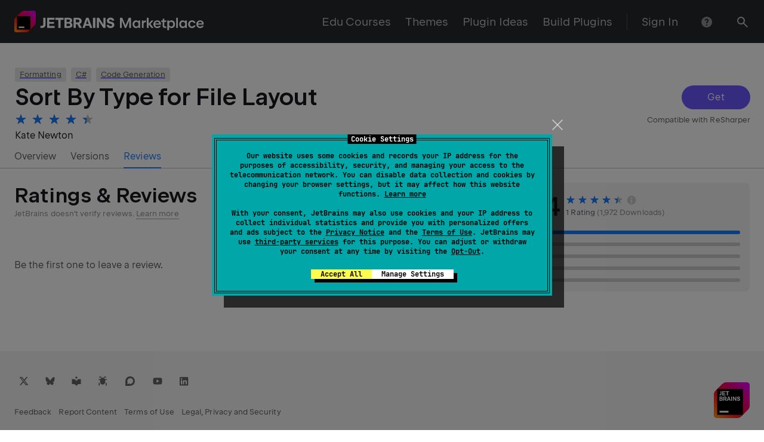

--- FILE ---
content_type: text/javascript
request_url: https://plugins.jetbrains.com/static/versions/35724/5517.b84c4e03.js
body_size: 8089
content:
"use strict";(()=>{(self.webpackChunkplugins_jetbrains_com=self.webpackChunkplugins_jetbrains_com||[]).push([[5517],{43922:(G,S,n)=>{n.d(S,{E6:()=>j,HV:()=>f,IN:()=>T,Kd:()=>x,Oh:()=>p,TR:()=>y,U0:()=>u,VO:()=>E,VW:()=>he,XO:()=>m,iy:()=>I,lr:()=>O,r5:()=>R,rk:()=>_,uU:()=>q,xQ:()=>v,ys:()=>C});var e=n(55127),d=n.n(e);const I=V=>`${V} ${d()("reply",V)}`,O=V=>V.parentId?"Reply on review":"Review",y="Deleting...",p="Restoring...",u="Restore",m="The review was removed.",x="Reply",v="Report",C="Restore comment as NOT inappropriate",E=V=>`You must be logged in to reply or to vote on a ${V.parentId?"comment":"review"}.`,j="Anonymous",f="Unknown Plugin",R="(vendor)",c="by",T="in",q=V=>`${d()("Reporter",V)}:`,_="Add comment",he="Can't submit your verdict"},45735:(G,S,n)=>{n.d(S,{Kt:()=>O,R3:()=>y,iu:()=>x,qT:()=>u,uh:()=>I,vK:()=>m});var e=n(99648),d=n(17991);const I=v=>`comment-text-${v}`,O=(v,C,E)=>{const{author:j}=v;return!!(E||j&&C&&j.id===C.id)},y=v=>v.isDeleted&&!v.author&&v.repliesCount>0,p="-",u=v=>[v.parentId,v.id].filter(Boolean).join(p),m=(v="")=>{const C=v.split(p).reverse();return{commentId:Number(C[0]),parentId:C.length>1?Number(C[1]):void 0}},x=v=>`${(0,d.d)([v.plugin.link,e.FA.REVIEWS])}#${u(v)}`},75517:(G,S,n)=>{n.d(S,{LB:()=>ce,x3:()=>ss,vb:()=>es,sj:()=>as});var e=n(74848),d=n(96540),I=n(47767),O=n(99460),y=n(32485),p=n.n(y),u=n(40346),m=n.n(u),x=n(82407),v=n(38715),C=n(17919),E=n(55427),j=n(45102),f=n(82833),R=n(46679),c=n(41999),T=n(1749),q=n(16529),_=n(59541),he=n(78127),V=n(17241),W=n(62799),Q=n(88403),ye=n(20641),ue=n(59167),Ce=n(99648),Je=n(39926),U=n(11253),P=n(76251),qe=n(77770),Ne=n(42612),_e=n(76082),et=n(89761),tt=n(40751),st=n(75957),Se=n(4169),nt=n(34887),Ae=n(80041),De=n(41270),b=n(86379),z=n(70453),re=n(26106),X=n(94096),ot=n(63067),rt=n(45630);const J={comment:"comment--RSE6tH4",spam:"spam--jiHlnAT",highlighted:"highlighted--IaQVoIM",hiddenAction:"hiddenAction--ptaULkO",active:"active--sT1CtDV",selectable:"selectable--Xc17jxy"};var at=Object.defineProperty,it=Object.defineProperties,lt=Object.getOwnPropertyDescriptors,ae=Object.getOwnPropertySymbols,Te=Object.prototype.hasOwnProperty,Me=Object.prototype.propertyIsEnumerable,we=(t,s,o)=>s in t?at(t,s,{enumerable:!0,configurable:!0,writable:!0,value:o}):t[s]=o,ct=(t,s)=>{for(var o in s||(s={}))Te.call(s,o)&&we(t,o,s[o]);if(ae)for(var o of ae(s))Me.call(s,o)&&we(t,o,s[o]);return t},dt=(t,s)=>it(t,lt(s)),mt=(t,s)=>{var o={};for(var r in t)Te.call(t,r)&&s.indexOf(r)<0&&(o[r]=t[r]);if(t!=null&&ae)for(var r of ae(t))s.indexOf(r)<0&&Me.call(t,r)&&(o[r]=t[r]);return o};const ie=({isActive:t=!1,children:s})=>(0,e.jsx)("div",{className:p()(J.hiddenAction,{[J.active]:t}),children:s}),Le=(0,d.forwardRef)((t,s)=>{const o=t,{isSpam:r=!1,isHighlighted:l=!1,children:a,className:i}=o,h=mt(o,["isSpam","isHighlighted","children","className"]);return(0,e.jsx)("div",dt(ct({className:p()(J.comment,i,J.selectable,{[J.spam]:r,[J.highlighted]:l}),"data-spam":r,"data-testid":"comment",ref:s},h),{children:a}))});var A=n(43922);const pe={counter:"counter--TMEEIPE",positive:"positive--ngdOKfs",negative:"negative--h7n2Rsh"},vt=({votes:t,allowZero:s})=>{const o=t?t.positive-t.negative:0;if(!o&&!s)return null;let r=String(Math.abs(o));return o&&(r=`${o>0?"+":"-"}${r}`),(0,e.jsx)("div",{className:p()((0,z.HG)("rs-text-2",{hardness:o===0?"pale":"average"}),pe.counter,{[pe.positive]:o>0,[pe.negative]:o<0}),"data-testid":"vote-counter",children:r})},ee={voteActions:"voteActions--LKdX4ee",voteIcon:"voteIcon--_hkqz_K",thumbsDown:"thumbsDown--cmA4QgA",active:"active--gc6v0Qr",inProgress:"inProgress--pwS0448"},Ve=t=>{const{currentVote:s,isPositive:o,isInProgress:r,onClick:l,testId:a}=t,i=o?1:-1,h=s===i,g=o?rt.A:ot.A,N=(0,re.AU)(()=>{r||l(i)});return(0,e.jsx)(g,{className:p()(ee.voteIcon,{[ee.thumbsDown]:!o,[ee.active]:h,[ee.inProgress]:r}),"data-active":h,"data-testid":a,size:"xs",onClick:N})},ht=t=>{var s;const{comment:o}=t,r=(0,b.w)(),[l,a]=(0,d.useState)(!1);if(o.isDeleted||o.isInProgress)return null;const i=(s=o.votes)==null?void 0:s.userVerdict,h=async g=>{try{a(!0),await r((0,U.zL)({commentId:o.id,verdict:g,status:i!==g,pluginId:o.plugin.id}))}catch(N){(0,X.m)({type:Q._n.Error,content:A.VW})}finally{a(!1)}};return(0,e.jsxs)("div",{className:ee.voteActions,"data-testid":"vote-actions",children:[(0,e.jsx)(ie,{children:(0,e.jsx)(Ve,{currentVote:i,isInProgress:l,isPositive:!1,testId:"negative-verdict",onClick:h})}),(0,e.jsx)(vt,{allowZero:!0,votes:o.votes}),(0,e.jsx)(ie,{children:(0,e.jsx)(Ve,{isPositive:!0,currentVote:i,isInProgress:l,testId:"positive-verdict",onClick:h})})]})};var M=n(45735),ut=n(2615),pt=n(28576),ft=n(90076),le=n(79007),fe=n(95764);const be={content:"content--SCIqp5s",removedPlaceholder:"removedPlaceholder--GlLJBLK"},Be=({comment:t,wrapperType:s})=>{const{comment:o,id:r}=t,l=It(o||"");return(0,e.jsx)(ft.$,{containOffsetByDefault:!1,wrapperType:s,children:(0,e.jsx)(pt.a,{className:p()(be.content,"wt-article"),html:l,id:(0,M.uh)(r),tag:"article"})})},xt=({comment:t,canEdit:s})=>{const o=(0,b.w)(),{isDeleted:r,isInProgress:l}=t,a=(0,M.R3)(t),i=s&&!a,h=()=>o((0,U.s2)({comment:t}));return l?(0,e.jsxs)(c.fI,{className:(0,z.HG)("rs-text-2",{hardness:"pale"}),children:[(0,e.jsx)(c.fv,{span:"auto-fill",children:r?A.Oh:A.TR}),(0,e.jsx)(c.fv,{span:"inline",children:(0,e.jsx)(ut.A,{size:"s"})})]}):r?(0,e.jsxs)("div",{className:(0,z.HG)("rs-text-2",{hardness:i?"average":"pale"}),children:[(0,e.jsx)("span",{className:p()({[be.removedPlaceholder]:a}),children:A.XO}),le.pI,i&&(0,e.jsx)(W.N,{"data-testid":"restore-review",onClick:h,children:A.U0})]}):(0,e.jsx)(Be,{comment:t,wrapperType:"button"})},Ue=d.memo(t=>{const{comment:s,canEdit:o}=t;return(0,e.jsx)("div",{"data-testid":"comment-content",children:(0,e.jsx)(xt,{canEdit:o,comment:s})})});Ue.displayName="CommentBody";const gt=new DOMParser,jt=`a${fe.eX.map(t=>`:not([href*="${t}"])`).join("")}`,It=t=>{const s=gt.parseFromString(t,"text/html");return s.querySelectorAll(jt).forEach(r=>{r.remove()}),s.body.innerHTML};var Et=n(9324),Rt=n(30978),Ot=n(50812),ze=n(6050),Pt=n(5699),yt=n(64425),$e=n(17991);const k={author:"author--XGWJUAy",name:"name--HpHrEFn",rate:"rate--FgPCvBK",meta:"meta--YfsymBw",subRatingIcon:"subRatingIcon--u5y5IFK",subRatingCategory:"subRatingCategory--nQcrpV3",subRatingText:"subRatingText--im8iLv2"},Ct=({author:t,isVendor:s})=>(0,e.jsxs)("span",{className:k.author,children:[t?(0,e.jsxs)("h4",{className:p()(k.name,(0,z.HG)("rs-h4")),title:t.name,children:[t.isJetBrains&&(0,e.jsx)("img",{alt:"JetBrains logo",className:"jetbrains-logo",height:"16px",src:Et}),(0,e.jsx)(W.N,{"data-testid":"comment-author",mode:"clear",to:(0,$e.d)([Ae.GM,t.id]),children:t.name})]}):(0,e.jsx)("span",{"data-testid":"comment-author",children:A.E6}),s&&(0,e.jsxs)("i",{children:[le.pI,A.r5]})]}),Nt=({plugin:t,commentId:s})=>(0,e.jsxs)("span",{children:[A.IN,le.pI,t?(0,e.jsx)("span",{"data-testid":"comment-author",children:(0,e.jsx)(W.N,{mode:"clear",to:`${(0,$e.d)([t.link,Ce.FA.REVIEWS])}#${s}`,children:t.name})}):(0,e.jsx)("span",{"data-testid":"comment-author",children:A.HV})]}),St=({subRating:t})=>{if(!t)return null;const s=Object.entries(t).map(([o,r])=>(0,e.jsxs)("div",{className:k.subRatingCategory,children:[(0,e.jsx)("span",{className:k.subRatingText,children:Pt.$[o]}),(0,e.jsx)(ze.t,{size:"xs",value:r})]},o));return(0,e.jsx)(ue.m,{content:(0,e.jsx)("div",{children:s}),children:(0,e.jsx)(Ot.A,{className:k.subRatingIcon,size:"s"})})},Ge=t=>{const{comment:s,showFrom:o,badge:r}=t,{author:l,vendor:a,rating:i,cdate:h,plugin:g,id:N,subRating:w,resolveState:B}=s;return(0,M.R3)(s)?null:(0,e.jsxs)("div",{className:k.meta,children:[o?(0,e.jsx)(Nt,{commentId:N,plugin:g}):(0,e.jsx)(Ct,{author:l,isVendor:a}),h&&(0,e.jsx)("span",{"data-test-date":(0,Rt.default)(Number(h),"dd.MM.yyyy"),"data-testid":"comment-date",children:(0,yt.FT)(Number(h))}),!!i&&B!==P.s.RESOLVED&&(0,e.jsxs)(e.Fragment,{children:[(0,e.jsx)("div",{className:k.rate,"data-testid":"comment-rate",children:(0,e.jsx)(ze.t,{size:"s",value:i})}),(0,e.jsx)(St,{subRating:w})]}),r]})},At=t=>{const{comment:s,action:o,isActionAvailable:r,stateBadge:l}=t,a=(0,M.R3)(s);return(0,e.jsxs)(c.fI,{alignItems:"center",justify:"between",style:(0,re.Lc)(!a),wrap:!1,children:[(0,e.jsx)(c.fv,{span:"inline",children:(0,e.jsx)("header",{className:(0,z.HG)("rs-text-2"),children:(0,e.jsx)(Ge,{badge:l,comment:s})})}),!a&&(0,e.jsx)(c.fv,{span:"inline",style:(0,re.Lc)(r),children:r&&o})]})},Dt={pluginInfo:"pluginInfo--OTz4LjM"},Tt=({comment:t})=>(0,e.jsxs)("div",{className:p()(Dt.pluginInfo,(0,z.HG)("rs-text-3")),children:[(0,e.jsx)(W.N,{"data-testid":"comment-plugin-name",to:(0,M.iu)(t),children:(0,e.jsx)("b",{children:t.plugin.name})})," ",(0,e.jsxs)("i",{children:["(",(0,A.lr)(t),")"]})]}),H={wrapper:"wrapper--GZGSkWS",spamMark:"spamMark--cZj97ai",buildInfo:"buildInfo--sBGz1ju",buildInfoIcon:"buildInfoIcon--Bqyw1vq",row:"row--IGGqQ04",expandable:"expandable--ZsQq6YC",voteActions:"voteActions--jmpjQKa",linkInactive:"linkInactive--lt3gqgB"};var Mt=Object.defineProperty,wt=Object.defineProperties,Lt=Object.getOwnPropertyDescriptors,We=Object.getOwnPropertySymbols,Vt=Object.prototype.hasOwnProperty,bt=Object.prototype.propertyIsEnumerable,He=(t,s,o)=>s in t?Mt(t,s,{enumerable:!0,configurable:!0,writable:!0,value:o}):t[s]=o,xe=(t,s)=>{for(var o in s||(s={}))Vt.call(s,o)&&He(t,o,s[o]);if(We)for(var o of We(s))bt.call(s,o)&&He(t,o,s[o]);return t},ge=(t,s)=>wt(t,Lt(s));const Ke=(t,s)=>{const o=(0,b.d)(r=>(0,qe.JY)(r,t));return(0,_e.s1)(o)&&o.data.some(r=>r.id===s.id)},Bt=({author:t},s)=>t&&s?t.id===s.id:!1,je=(t,s,o,r)=>{const{isResolveRequested:l,resolveState:a,parentId:i}=s;if(i)return!1;switch(t){case P.s.INIT:return r&&a===P.s.RESOLVED;case P.s.RESOLVED:return r&&a===P.s.INIT||o&&l&&a===P.s.INIT||o&&a===P.s.UNRESOLVED;case P.s.UNRESOLVED:return o&&l&&a===P.s.INIT||o&&a===P.s.RESOLVED}},Ut=({comment:t,isOpen:s,handleClose:o,handleTriggerClick:r})=>{const l=t.plugin.id,a=t.id,i=(0,b.w)(),h=(0,b.d)(Ne.xu),{isAdmin:g}=(0,Se.Z)(),N=Ke(l,h),w=(0,I.Zp)(),B=(0,I.zy)(),D=Bt(t,h),L=(0,M.Kt)(t,h,g),$=!!(h!=null&&h.id)&&!D&&!t.markedAsSpam,Z=!t.parentId&&N&&!D&&t.resolveState===P.s.INIT,K=Z&&!t.isResolveRequested,te=Z&&t.isResolveRequested,se=je(P.s.RESOLVED,t,g,D),F=je(P.s.UNRESOLVED,t,g,D),Ie=je(P.s.INIT,t,g,D),Ee=(0,De.mZ)(De.wq)&&g,me=`${Ce.EW}${(0,M.iu)(t)}`,ve=oe=>(i(q.Gq.util.updateQueryData("fetchCommentReplies",t==null?void 0:t.parentId,ms=>ms.filter(vs=>vs.id!==a))),i((0,U.z9)({comment:t,dsaReport:oe}))),Re=Ee?()=>O.Ay.show(et.$,{title:"Delete comment",submitAction:oe=>ve(oe)}):()=>ve(),Y=()=>i((0,U.Fq)({comment:t})).unwrap().then(()=>(0,X.m)({type:Q._n.Success,content:"Your request to mark the review as resolved was submitted"})),Oe=()=>i((0,U.Wp)({comment:t})).unwrap().then(()=>(0,X.m)({type:Q._n.Success,content:"Your request to mark the review as resolved was cancelled"})),Pe=()=>i((0,U.$y)({comment:t,resolveState:P.s.RESOLVED})).unwrap().then(()=>(0,X.m)({type:Q._n.Success,content:"The comment was marked as resolved"})),is=()=>i((0,U.$y)({comment:t,resolveState:P.s.UNRESOLVED})).unwrap().then(()=>(0,X.m)({type:Q._n.Success,content:"The comment was marked as unresolved"})),ls=()=>i((0,U.$y)({comment:t,resolveState:P.s.INIT})).unwrap().then(()=>(0,X.m)({type:Q._n.Success,content:'The "Resolved" mark was removed'})),cs=()=>{O.Ay.show(tt.N,{commentId:a,url:me,reportedEntity:`review from ${t.author.name}`}).then(()=>i((0,Je.X)({pluginId:l,commentId:a}))).catch()},ds=()=>{const oe=(0,M.qT)(t);w(ge(xe({},B),{hash:oe})),m()(me),(0,X.m)({title:"Copied",type:Q._n.Success})};return(0,e.jsx)(he.m,ge(xe({},{maxVisibleItems:20}),{isOpen:s,trigger:(0,e.jsx)(_.$,{className:"comment-actions__more","data-testid":"comment-actions",icon:(0,e.jsx)(j.A,{className:"wt-text-3_hardness_primary",size:"xs"}),mode:"clear",size:"xs",onClick:r}),onRequestClose:r,children:(0,e.jsxs)(T.B8,{"data-testid":"comment-dropdown-list",size:"m",onItemClick:o,children:[L&&(0,e.jsx)(T.ck,{icon:(0,e.jsx)(f.A,{size:"m"}),onClick:Re,children:"Remove"}),K&&(0,e.jsx)(T.ck,{icon:(0,e.jsx)(v.A,{size:"m"}),onClick:Y,children:"Request to mark as resolved"}),te&&(0,e.jsx)(T.ck,{icon:(0,e.jsx)(C.A,{size:"m"}),onClick:Oe,children:"Cancel request to mark as resolved"}),se&&(0,e.jsx)(T.ck,{icon:(0,e.jsx)(v.A,{size:"m"}),onClick:Pe,children:"Mark as resolved"}),F&&(0,e.jsx)(T.ck,{icon:(0,e.jsx)(C.A,{size:"m"}),onClick:is,children:"Mark as unresolved"}),Ie&&(0,e.jsx)(T.ck,{icon:(0,e.jsx)(C.A,{size:"m"}),onClick:ls,children:'Remove "Resolved" mark'}),$&&(0,e.jsx)(T.ck,{icon:(0,e.jsx)(R.A,{size:"m"}),onClick:cs,children:A.xQ}),(0,e.jsx)(T.ck,{icon:(0,e.jsx)(E.A,{size:"m"}),onClick:ds,children:"Copy link"})]})}))},zt=(t,s,o)=>{let r,l,a,i;return t.resolveState===P.s.RESOLVED&&(r="Resolved",l=x.GY,a=x.KD,i=(0,e.jsxs)("span",{children:["This review is no longer relevant and therefore marked as resolved. It no longer counts towards the overall plugin rating. ",(0,e.jsx)(W.N,{href:Ae.kQ.resolveReview,children:"Learn more"}),"."]})),t.isResolveRequested&&(s||o)&&(r="Resolve requested",l=x.hc,a=x.p8,i="We will review your request within two business days"),t.resolveState===P.s.UNRESOLVED&&(s||o)&&(r="Unresolved",l=x.hc,a=x.p8,i="We have not found a sufficient basis for marking this review as resolved. You will get a response on the email address used to request a resolve."),r?(0,e.jsx)(ue.m,{content:i,children:(0,e.jsx)("span",{children:(0,e.jsx)(ye.vw,ge(xe({size:"xs"},ye.v4.classicDark),{backgroundColor:l,color:a,children:r}))})}):null},ce=d.memo(({storeComment:t,pluginId:s,children:o,menu:r,setIsNewReply:l})=>{const[a,,i,h]=(0,nt.e)(!1),{isCreated:g,parentId:N,id:w,markedAsSpam:B,updateVersion:D,ideVersion:L}=t,$=(0,b.d)(Ne.xu),Z=(0,b.d)(Y=>(Y.pluginComments[s]||P.B).highlightedComment),K=(0,d.useRef)(void 0),te=(0,b.w)(),{canEdit:se}=(0,st.Tb)(s),{isAdmin:F}=(0,Se.Z)(),Ie=Ke(s,$),ne=(Z==null?void 0:Z.id)===w,Ee=se&&(D||L),me=!t.isDeleted&&!t.isInProgress;(0,d.useEffect)(()=>{if(ne&&!a){const Y=K.current;if(Y){const{top:Oe}=Y.getBoundingClientRect(),Pe=g&&N&&document.body.clientHeight-Oe<0;setTimeout(()=>{Pe?Y.scrollIntoView(!1):g||(0,re.hH)(Y,{behavior:"smooth",block:"center"})})}}},[ne,K,g,N,a]);const ve=()=>{ne&&te((0,U.mu)({comment:null,pluginId:s}))},Re=zt(t,F,Ie);return(0,e.jsxs)("div",{className:H.wrapper,children:[B&&(0,e.jsx)("div",{className:p()(H.spamMark,"rs-h5"),children:"Sent for review"}),(0,e.jsxs)(Le,{"data-comment-deleted":!!t.isDeleted,"data-comment-id":w,isHighlighted:ne||a,isSpam:B,ref:K,onMouseMove:ve,children:[!s&&(0,e.jsx)(Tt,{comment:t}),(0,e.jsx)(At,{action:(0,e.jsx)(ie,{isActive:a,children:r||(0,e.jsx)(Ut,{comment:t,handleClose:i,handleTriggerClick:h,isOpen:a})}),comment:t,isActionAvailable:me,stateBadge:Re}),(0,e.jsx)(Ue,{canEdit:(0,M.Kt)(t,$,F),comment:t}),Ee&&(0,e.jsxs)("div",{className:p()(H.buildInfo,(0,z.HG)("rs-text-3",{hardness:"pale"})),children:[(0,e.jsx)("span",{children:[L,D].join(" \u2022 ")}),(0,e.jsx)(V.m,{className:H.buildInfoIcon,size:"s",tooltip:"We provide build and version details for reviews left from IDE. This information is visible only to authors of the plugin."})]}),(0,e.jsxs)(c.fI,{alignItems:"center",className:p()((0,z.HG)("rs-text-3"),H.row,{[H.expandable]:!N}),justify:"between",size:"0",wrap:!1,children:[(0,e.jsx)(c.fv,{span:"inline",children:(0,e.jsx)(c.fI,{alignItems:"center",size:"xs",wrap:!1,children:d.Children.toArray(o).filter(Boolean).length>0&&(0,e.jsx)(c.fv,{span:"inline",children:o})})}),(0,e.jsx)(c.fv,{span:"inline",children:(0,e.jsx)(ue.m,{disableHideDelay:!0,content:!!$&&!$.id&&(0,A.VO)(t),placement:"bottom",children:(0,e.jsxs)("div",{className:H.voteActions,children:[l&&!(0,M.R3)(t)&&!t.isDeleted&&!N&&(0,e.jsx)(ie,{children:(0,e.jsx)(W.N,{className:p()("test_reply-button",{[H.linkInactive]:!$.id}),mode:"clear",onClick:()=>l(!0),children:A.Kd})}),(0,e.jsx)(ht,{comment:t})]})})})]})]})]})});ce.displayName="CommentItem";var $t=n(66933),Gt=n(15333),Fe=n(16487),Wt=n(82794),Ht=n(8380),Kt=n(48271),Ft=Object.defineProperty,Yt=Object.defineProperties,Qt=Object.getOwnPropertyDescriptors,Ye=Object.getOwnPropertySymbols,Xt=Object.prototype.hasOwnProperty,kt=Object.prototype.propertyIsEnumerable,Qe=(t,s,o)=>s in t?Ft(t,s,{enumerable:!0,configurable:!0,writable:!0,value:o}):t[s]=o,Xe=(t,s)=>{for(var o in s||(s={}))Xt.call(s,o)&&Qe(t,o,s[o]);if(Ye)for(var o of Ye(s))kt.call(s,o)&&Qe(t,o,s[o]);return t},ke=(t,s)=>Yt(t,Qt(s));const Zt=2,Jt=15,qt=d.memo(t=>{const s=(0,b.w)(),[o,r]=(0,d.useState)(!1),[l,{isLoading:a}]=(0,q._r)(),[,i]=(0,Kt.M)(Fe.vI,{}),{pluginId:h,parentId:g,setIsNewReply:N,setIsRepliesExpanded:w}=t,B=(0,b.d)(F=>(0,Ht.i_)(F,h)),D=(0,Wt.g)(),L=B[g],$=F=>{s((0,Fe.J1)({pluginId:h,parentId:g,text:F.target.value}))},Z=()=>{l({pluginId:h,comment:L,parentId:g}).then(()=>{w(!0),N(!1),i(ke(Xe({},D),{[h]:ke(Xe({},D[h]),{[g]:void 0})}))})},K=()=>{N(!1)},te=()=>{L||N(!1)},se=(0,$t.vC)("Escape",K);return(0,d.useEffect)(()=>{r(!(0,fe.LW)(L))},[L]),(0,e.jsxs)("div",{className:"comment",ref:se,onBlur:te,children:[(0,e.jsx)(Gt.T,{autoFocus:!0,className:"test_reply_text_area",disabled:a,error:o&&(0,e.jsx)("span",{children:fe.O$}),maxRows:Jt,minRows:Zt,size:"s",value:L,onChange:$}),(0,e.jsxs)(c.fI,{className:"wt-offset-top-12",size:"s",children:[(0,e.jsx)(_.$,{className:"wt-col-inline test_add_reply",disabled:!L||a||o,size:"xs",onClick:Z,children:A.rk}),(0,e.jsx)(_.$,{className:"wt-col-inline",disabled:a,mode:"outline",size:"xs",onClick:K,children:le.MU})]})]})}),_t={replies:"replies--iVwModc"},es=t=>{const{pluginId:s,comment:o,forceExpand:r}=t,{id:l,repliesCount:a}=o,[i,h]=(0,d.useState)(r),[g,N]=(0,d.useState)(!1),{data:w=[],isSuccess:B}=(0,q.Ji)(l,{skip:!i});return(0,e.jsxs)(e.Fragment,{children:[(0,e.jsx)(ce,{pluginId:s,setIsNewReply:N,storeComment:o,children:!B&&a>0&&(0,e.jsx)(W.N,{"data-testid":"expand-link",onClick:()=>h(!0),children:(0,A.iy)(a)})}),(w.length>0||g)&&(0,e.jsxs)("div",{className:_t.replies,"data-test-thread-id":l,"data-testid":"comment-replies",children:[w.map(D=>(0,e.jsx)(ce,{pluginId:s,storeComment:D},D.id)),g&&(0,e.jsx)(qt,{parentId:l,pluginId:s,setIsNewReply:N,setIsRepliesExpanded:h})]})]})};var de=n(30139);const ts={placeholder:"placeholder--qDeOqAW","delay-appear":"delay-appear--d_Cpz3m"},ss=function({className:s=""}){return(0,e.jsx)(c.fI,{className:p()(ts.placeholder,s),children:(0,e.jsxs)(c.fv,{span:12,children:[(0,e.jsx)(de.ah,{height:"10px",margin:"4px 0",width:"100%"}),(0,e.jsx)(de.ah,{height:"10px",margin:"4px 0",width:"80%"}),(0,e.jsxs)(c.fI,{children:[(0,e.jsx)(c.fv,{span:"inline",children:(0,e.jsx)(de.ah,{height:"10px",margin:"4px 0",width:"70px"})}),(0,e.jsx)(c.fv,{span:"inline",children:(0,e.jsx)(de.ah,{height:"10px",margin:"4px 0",width:"50px"})})]})]})})};var ns=n(55127),os=n.n(ns);const Ze={readonly:"readonly--ZzM_vpE",header:"header--PFIu1L8"},rs=t=>{const{storeComment:s}=t,{repliesCount:o}=s;return(0,e.jsxs)(Le,{className:Ze.readonly,"data-comment-deleted":!!s.isDeleted,children:[(0,e.jsx)(Be,{comment:s}),(0,e.jsxs)(c.fI,{alignItems:"center",className:(0,z.HG)("rs-text-3"),justify:"between",size:"0",children:[(0,e.jsx)(c.fv,{span:"inline",children:(0,e.jsx)("header",{className:Ze.header,children:(0,e.jsx)(Ge,{showFrom:!0,comment:s})})}),o>0&&(0,e.jsx)(c.fv,{span:"inline",children:(0,e.jsx)(W.N,{keepSearch:!0,to:(0,M.iu)(s),children:os()("reply",o,!0)})})]})]})},as=({comments:t=[]})=>(0,e.jsx)("div",{className:"wt-offset-top-24","data-testid":"comments-section",children:t.map(s=>(0,e.jsx)("div",{className:"wt-offset-top-12",children:(0,e.jsx)(rs,{storeComment:s})},s.id))})},95764:(G,S,n)=>{n.d(S,{LW:()=>y,O$:()=>p,eX:()=>e});const e=["jetbrains.com","stackexchange.com","stackoverflow.com","github.com","gitee.com","bashsupport.com","gitlab.com","bitbucket.org","jb.gg"],d=/((http|ftp|https):\/\/)?([\w_-]+(?:\.[\w_-]+)+)/gi,I=e.join("|"),O=new RegExp(`([wd]+.)*(${I})$`,"i"),y=u=>{if(u){const m=u.match(d);if(!m)return!0;for(const x of m)try{const C=new URL(x).hostname;if(!O.test(C))return!1}catch(v){}}return!0},p=`Links to the resources other than: ${e.join(", ")} are prohibited.`},6050:(G,S,n)=>{n.d(S,{T:()=>C,t:()=>v});var e=n(74848),d=n(12548),I=n(19140),O=Object.defineProperty,y=Object.getOwnPropertySymbols,p=Object.prototype.hasOwnProperty,u=Object.prototype.propertyIsEnumerable,m=(E,j,f)=>j in E?O(E,j,{enumerable:!0,configurable:!0,writable:!0,value:f}):E[j]=f,x=(E,j)=>{for(var f in j||(j={}))p.call(j,f)&&m(E,f,j[f]);if(y)for(var f of y(j))u.call(j,f)&&m(E,f,j[f]);return E};const v=E=>"onChange"in E?(0,e.jsx)(I.HL,x({},E)):(0,e.jsx)(I.tt,x({},E)),C=({name:E})=>{const[{value:j},,{setValue:f,setTouched:R}]=(0,d.Mt)(E),c=T=>{f(T),R(!0)};return(0,e.jsx)(v,{value:j,onChange:c})}},15333:(G,S,n)=>{n.d(S,{T:()=>j});var e=n(74848),d=n(96540),I=n(65675),O=Object.defineProperty,y=Object.defineProperties,p=Object.getOwnPropertyDescriptors,u=Object.getOwnPropertySymbols,m=Object.prototype.hasOwnProperty,x=Object.prototype.propertyIsEnumerable,v=(f,R,c)=>R in f?O(f,R,{enumerable:!0,configurable:!0,writable:!0,value:c}):f[R]=c,C=(f,R)=>{for(var c in R||(R={}))m.call(R,c)&&v(f,c,R[c]);if(u)for(var c of u(R))x.call(R,c)&&v(f,c,R[c]);return f},E=(f,R)=>y(f,p(R));const j=(0,d.forwardRef)((f,R)=>(0,e.jsx)(I.T,E(C({},f),{ref:R})))},82794:(G,S,n)=>{n.d(S,{S:()=>u,g:()=>p});var e=n(96540),d=n(48271),I=n(86379),O=n(16487),y=n(8380);const p=()=>{const{entities:m}=(0,I.d)(y.Dz),[,x]=(0,d.M)(O.vI,{});return(0,e.useEffect)(()=>{x(m)},[m]),m},u=()=>{const m=(0,I.w)(),[x]=(0,d.M)(O.vI,{}),{restored:v}=(0,I.d)(y.Dz);(0,e.useEffect)(()=>{v||m((0,O.hI)(x))},[])}},8380:(G,S,n)=>{n.d(S,{Dz:()=>y,i_:()=>p});var e=n(1081);const d=u=>u.pluginComments,I=(0,e.Mz)(d,(u,m)=>m,(u,m)=>u[m].comments),O=(0,e.Mz)(I,(u,m,x)=>x,(u,m)=>u.find(x=>x.id===m)),y=u=>u.draftComments,p=(0,e.Mz)(y,(u,m)=>m,(u,m)=>u.entities[m]||{})},5699:(G,S,n)=>{n.d(S,{$:()=>d,X:()=>I});var e=n(37775);const d={[e.fr.INTEGRATION]:"Integration with IDE",[e.fr.PERFORMANCE]:"Performance",[e.fr.AVAILABLE_FEATURES]:"Available Features",[e.fr.USER_INTERFACE]:"User Interface",[e.fr.DOCUMENTATION_QUALITY]:"Documentation Quality",[e.fr.PRICING_POLICY]:"Pricing Policy"},I=O=>O?O.toFixed(1):void 0}}]);})();


--- FILE ---
content_type: text/javascript
request_url: https://plugins.jetbrains.com/static/versions/35724/5377.b78dfe69.js
body_size: 1262
content:
"use strict";(()=>{var h=Object.getOwnPropertySymbols;var R=Object.prototype.hasOwnProperty,B=Object.prototype.propertyIsEnumerable;var I=(o,l)=>{var s={};for(var n in o)R.call(o,n)&&l.indexOf(n)<0&&(s[n]=o[n]);if(o!=null&&h)for(var n of h(o))l.indexOf(n)<0&&B.call(o,n)&&(s[n]=o[n]);return s};(self.webpackChunkplugins_jetbrains_com=self.webpackChunkplugins_jetbrains_com||[]).push([[5377],{4056:(o,l,s)=>{s.d(l,{A:()=>P});var n=s(23284),e=s(96540),i=s(5556),E=s.n(i),r=s(82930),v=s.n(r),a=s(28634),t=s(56922);const d={xs:t.A.sizeXS,s:t.A.sizeS,m:t.A.sizeM,l:t.A.sizeL},m={xs:"xs",s:"s",m:"m",l:"l"},_=e.forwardRef((M,O)=>{let u=M,{theme:c,size:D,className:A}=u,T=I(u,["theme","size","className"]);return e.createElement("svg",(0,n.A)({viewBox:"0 0 24 24"},T,{className:v()(t.A.icon,t.A[c],d[D],A),ref:O}),e.createElement("path",{d:"M20.536 8.464A5.004 5.004 0 0017 7H7a5 5 0 000 10v4l4-4h6a5 5 0 003.536-8.536zM7 13.5a1.5 1.5 0 110-3 1.5 1.5 0 010 3zm5 0a1.5 1.5 0 110-3 1.5 1.5 0 010 3zm5 0a1.5 1.5 0 110-3 1.5 1.5 0 010 3z"}))});_.propTypes={className:E().string,theme:E().oneOf(["light","dark"]),size:E().oneOf(["xs","s","m","l"])},_.defaultProps={size:"m"};const P=_},32346:(o,l,s)=>{s.d(l,{I:()=>d});var n=s(74848),e=s(4056),i=s(59541),E=s(61166),r=s(5320),v=s(77770),a=s(86379);const t="Write Review",d=m=>{const{pluginId:_,size:P="m"}=m,M=(0,a.d)(A=>(0,v.u1)(A,_)),O=(0,r.o3)(M),c=(0,E.I)(_),D=()=>{c()};return(0,n.jsx)(i.$,{"data-testid":"write-review-button",disabled:O,icon:(0,n.jsx)(e.A,{}),mode:"outline",size:P,onClick:D,children:t})}},23734:(o,l,s)=>{s.d(l,{G:()=>v});var n=s(74848),e=s(55521),i=s(59541),E=s(72144),r=s(71428);const v=a=>{const t=(0,r.r)(),{children:d,size:m="m"}=a,_=(0,E.r)(t);return _?(0,n.jsx)(i.$,{href:_,icon:(0,n.jsx)(e.A,{}),mode:"outline",size:m,target:"_blank",children:d||"Report Issue"}):null}},72144:(o,l,s)=>{s.d(l,{r:()=>r});var n=s(5320),e=s(77770),i=s(76082),E=s(86379);const r=v=>{const a=(0,E.d)(m=>(0,e.u1)(m,v));if(!a||(a==null?void 0:a.status)!==i.US.RESOLVED)return;const t=(0,n.Bl)(a),d=(0,n._C)(a);if(!(!t&&!d))return t||`mailto:${d}`}},62993:(o,l,s)=>{s.r(l),s.d(l,{default:()=>O});var n=s(74848),e=s(41999),i=s(62799),E=s(93963),r=s(79007),v=s(32346),a=s(23734),t=s(71428),d=s(80041),m=s(70453),_=s(56218),P=s(38026);const O=()=>{const c=(0,t.r)();return(0,n.jsx)(e.mc,{children:(0,n.jsxs)("div",{className:P.A.container,children:[(0,n.jsxs)("div",{className:P.A.header,children:[(0,n.jsxs)("div",{children:[(0,n.jsx)("h2",{className:(0,m.HG)("rs-h2"),children:r.i5}),(0,n.jsxs)("div",{className:(0,m.HG)("rs-text-3",{hardness:"pale"}),children:["JetBrains doesn't verify reviews."," ",(0,n.jsx)(i.N,{hardness:"pale",href:d.kQ.reviewsPolicy,children:"Learn more"})]})]}),(0,n.jsx)("div",{children:(0,n.jsxs)(e.fI,{size:"s",wrap:!1,children:[(0,n.jsx)(e.fv,{span:"inline",children:(0,n.jsx)(v.I,{pluginId:c})}),(0,n.jsx)(e.fv,{span:"inline",children:(0,n.jsx)(a.G,{})})]})})]}),(0,n.jsx)("div",{className:P.A.commentsList,children:(0,n.jsx)(_.Ay,{})}),(0,n.jsx)("div",{className:P.A.ratings,children:(0,n.jsx)(E.K,{pluginId:c})})]})})}}}]);})();


--- FILE ---
content_type: text/javascript
request_url: https://plugins.jetbrains.com/static/versions/35724/3631.fe8581b3.js
body_size: 6898
content:
"use strict";(()=>{(self.webpackChunkplugins_jetbrains_com=self.webpackChunkplugins_jetbrains_com||[]).push([[3631],{90076:(EE,U,T)=>{T.d(U,{$:()=>z});var O=T(74848),a=T(96540),K=T(32485),l=T.n(K),c=T(45408),h=T.n(c),p=T(37399),i=T(4127),S=T(26600),M=T(59541),C=T(62799),r=T(79007),e=T(91143);const E={moreWrapper:"moreWrapper--s015sZF",placeholder:"placeholder--bQi2SMw",link:"link--xrDyL3j",buttonWrapper:"buttonWrapper--fx0AXJk",button:"button--Yl2IbCM"};var L=Object.defineProperty,V=Object.defineProperties,x=Object.getOwnPropertyDescriptors,Y=Object.getOwnPropertySymbols,H=Object.prototype.hasOwnProperty,f=Object.prototype.propertyIsEnumerable,P=(N,I,t)=>I in N?L(N,I,{enumerable:!0,configurable:!0,writable:!0,value:t}):N[I]=t,w=(N,I)=>{for(var t in I||(I={}))H.call(I,t)&&P(N,t,I[t]);if(Y)for(var t of Y(I))f.call(I,t)&&P(N,t,I[t]);return N},D=(N,I)=>V(N,x(I)),j=(N,I)=>{var t={};for(var A in N)H.call(N,A)&&I.indexOf(A)<0&&(t[A]=N[A]);if(N!=null&&Y)for(var A of Y(N))I.indexOf(A)<0&&f.call(N,A)&&(t[A]=N[A]);return t};const k=150,b=100,F=5,X=24,J=25,v=40,y=["rgba(0, 0, 0, 0)","transparent"],z=N=>{var I;const t=N,{wrapperType:A="link",maxHeight:_=k,containOffsetByDefault:R=!0,children:n}=t,u=j(t,["wrapperType","maxHeight","containOffsetByDefault","children"]),Q=(0,S.DP)(),G=(0,i.Hv)(),[W,o]=(0,a.useState)(!1),[B,OE]=(0,a.useState)(!0),[TE,RE]=(0,a.useState)(R),NE=Q==="light"?"var(--rs-color-white)":"var(--rs-color-black)",[IE,nE]=(0,a.useState)(NE),d=(0,a.useRef)(null),Z=A==="button"?X:Math.min(Math.max(_/10,J),v),$=()=>{var s;const m=(s=d.current)==null?void 0:s.clientHeight,g=m-Z-F>_,iE=m>_;!g&&iE&&o(!0),OE(g),RE(g)},q=()=>{o(!0)},_E=h()($,b),eE=s=>{s.target.tagName==="IMG"&&$()},tE=()=>d.current.getElementsByTagName("IMG").length>0;return(0,a.useEffect)(()=>{const s=d.current;return window.addEventListener("resize",_E),s&&(tE()&&s.addEventListener("load",eE,!0),(0,e.pu)(s)),()=>{window.removeEventListener("resize",_E),s.removeEventListener("load",eE,!0)}},[]),(0,a.useEffect)(()=>{if($(),W||!B)return;let s=d.current;for(;s;){const m=window.getComputedStyle(s).backgroundColor;if(y.indexOf(m)===-1){nE(m);break}s=s.parentElement}},[W,B,(I=d.current)==null?void 0:I.clientHeight]),(0,O.jsxs)("div",D(w({},u),{className:l()(G("rs-text-2"),E.moreWrapper,"position-relative custom-html-container custom-html-container--inline"),style:W?{}:{maxHeight:_,paddingBottom:TE?F+Z:0},onClick:q,children:[(0,O.jsx)("div",{"data-testid":"more-wrapper-content",ref:d,children:n}),(0,O.jsx)("div",{className:l()({[E.placeholder]:!(W||!B),hidden:W||!B}),style:{top:_+1},children:(0,O.jsx)("div",{className:E.link,style:{background:`linear-gradient(to top, ${IE} 90%, transparent)`,lineHeight:`${Z}px`},children:A==="button"?(0,O.jsx)("div",{className:E.buttonWrapper,children:(0,O.jsx)(M.$,{className:l()(E.button,"text-capitalize"),icon:(0,O.jsx)(p.A,{}),iconPosition:"right",mode:"outline",size:"xs",onClick:q,children:r.cO})}):(0,O.jsxs)(C.N,{onClick:q,children:[r.cO,"..."]})})})]}))}},89761:(EE,U,T)=>{T.d(U,{$:()=>N});var O=T(74848),a=T(99460),K=T(12548),l=T(3230),c=T(41999),h=T(59541),p=T(28380),i=T(26854),S=T(91389),M=T(8999),C=(_=>(_.SOURCE_ARTICLE_16="SOURCE_ARTICLE_16",_.SOURCE_TRUSTED_FLAGGER="SOURCE_TRUSTED_FLAGGER",_.SOURCE_TYPE_OTHER_NOTIFICATION="SOURCE_TYPE_OTHER_NOTIFICATION",_.SOURCE_VOLUNTARY="SOURCE_VOLUNTARY",_))(C||{}),r=(_=>(_.DECISION_GROUND_INCOMPATIBLE_CONTENT="DECISION_GROUND_INCOMPATIBLE_CONTENT",_.DECISION_GROUND_ILLEGAL_CONTENT="DECISION_GROUND_ILLEGAL_CONTENT",_))(r||{}),e=(_=>(_.STATEMENT_CATEGORY_OTHER_VIOLATION_TC="STATEMENT_CATEGORY_OTHER_VIOLATION_TC",_.STATEMENT_CATEGORY_ANIMAL_WELFARE="STATEMENT_CATEGORY_ANIMAL_WELFARE",_.STATEMENT_CATEGORY_CONSUMER_INFORMATION="STATEMENT_CATEGORY_CONSUMER_INFORMATION",_.STATEMENT_CATEGORY_CYBER_VIOLENCE="STATEMENT_CATEGORY_CYBER_VIOLENCE",_.STATEMENT_CATEGORY_CYBER_VIOLENCE_AGAINST_WOMEN="STATEMENT_CATEGORY_CYBER_VIOLENCE_AGAINST_WOMEN",_.STATEMENT_CATEGORY_DATA_PROTECTION_AND_PRIVACY_VIOLATIONS="STATEMENT_CATEGORY_DATA_PROTECTION_AND_PRIVACY_VIOLATIONS",_.STATEMENT_CATEGORY_ILLEGAL_OR_HARMFUL_SPEECH="STATEMENT_CATEGORY_ILLEGAL_OR_HARMFUL_SPEECH",_.STATEMENT_CATEGORY_INTELLECTUAL_PROPERTY_INFRINGEMENTS="STATEMENT_CATEGORY_INTELLECTUAL_PROPERTY_INFRINGEMENTS",_.STATEMENT_CATEGORY_NEGATIVE_EFFECTS_ON_CIVIC_DISCOURSE_OR_ELECTIONS="STATEMENT_CATEGORY_NEGATIVE_EFFECTS_ON_CIVIC_DISCOURSE_OR_ELECTIONS",_.STATEMENT_CATEGORY_PROTECTION_OF_MINORS="STATEMENT_CATEGORY_PROTECTION_OF_MINORS",_.STATEMENT_CATEGORY_RISK_FOR_PUBLIC_SECURITY="STATEMENT_CATEGORY_RISK_FOR_PUBLIC_SECURITY",_.STATEMENT_CATEGORY_SCAMS_AND_FRAUD="STATEMENT_CATEGORY_SCAMS_AND_FRAUD",_.STATEMENT_CATEGORY_SELF_HARM="STATEMENT_CATEGORY_SELF_HARM",_.STATEMENT_CATEGORY_UNSAFE_AND_PROHIBITED_PRODUCTS="STATEMENT_CATEGORY_UNSAFE_AND_PROHIBITED_PRODUCTS",_.STATEMENT_CATEGORY_VIOLENCE="STATEMENT_CATEGORY_VIOLENCE",_.STATEMENT_CATEGORY_NOT_SPECIFIED_NOTICE="STATEMENT_CATEGORY_NOT_SPECIFIED_NOTICE",_))(e||{}),E=(_=>(_.KEYWORD_ANIMAL_HARM="KEYWORD_ANIMAL_HARM",_.KEYWORD_ADULT_SEXUAL_MATERIAL="KEYWORD_ADULT_SEXUAL_MATERIAL",_.KEYWORD_AGE_SPECIFIC_RESTRICTIONS="KEYWORD_AGE_SPECIFIC_RESTRICTIONS",_.KEYWORD_AGE_SPECIFIC_RESTRICTIONS_MINORS="KEYWORD_AGE_SPECIFIC_RESTRICTIONS_MINORS",_.KEYWORD_BIOMETRIC_DATA_BREACH="KEYWORD_BIOMETRIC_DATA_BREACH",_.KEYWORD_BULLYING_AGAINST_GIRLS="KEYWORD_BULLYING_AGAINST_GIRLS",_.KEYWORD_CHILD_SEXUAL_ABUSE_MATERIAL="KEYWORD_CHILD_SEXUAL_ABUSE_MATERIAL",_.KEYWORD_CHILD_SEXUAL_ABUSE_MATERIAL_DEEPFAKE="KEYWORD_CHILD_SEXUAL_ABUSE_MATERIAL_DEEPFAKE",_.KEYWORD_CONTENT_PROMOTING_EATING_DISORDERS="KEYWORD_CONTENT_PROMOTING_EATING_DISORDERS",_.KEYWORD_COORDINATED_HARM="KEYWORD_COORDINATED_HARM",_.KEYWORD_COPYRIGHT_INFRINGEMENT="KEYWORD_COPYRIGHT_INFRINGEMENT",_.KEYWORD_CYBER_BULLYING_INTIMIDATION="KEYWORD_CYBER_BULLYING_INTIMIDATION",_.KEYWORD_CYBER_HARASSMENT="KEYWORD_CYBER_HARASSMENT",_.KEYWORD_CYBER_HARASSMENT_AGAINST_WOMEN="KEYWORD_CYBER_HARASSMENT_AGAINST_WOMEN",_.KEYWORD_CYBER_INCITEMENT="KEYWORD_CYBER_INCITEMENT",_.KEYWORD_CYBER_STALKING="KEYWORD_CYBER_STALKING",_.KEYWORD_CYBER_STALKING_AGAINST_WOMEN="KEYWORD_CYBER_STALKING_AGAINST_WOMEN",_.KEYWORD_DATA_FALSIFICATION="KEYWORD_DATA_FALSIFICATION",_.KEYWORD_DEFAMATION="KEYWORD_DEFAMATION",_.KEYWORD_DESIGN_INFRINGEMENT="KEYWORD_DESIGN_INFRINGEMENT",_.KEYWORD_DISCRIMINATION="KEYWORD_DISCRIMINATION",_.KEYWORD_MISINFORMATION_DISINFORMATION="KEYWORD_MISINFORMATION_DISINFORMATION",_.KEYWORD_FEMALE_GENDERED_DISINFORMATION="KEYWORD_FEMALE_GENDERED_DISINFORMATION",_.KEYWORD_GEOGRAPHIC_INDICATIONS_INFRINGEMENT="KEYWORD_GEOGRAPHIC_INDICATIONS_INFRINGEMENT",_.KEYWORD_GEOGRAPHICAL_REQUIREMENTS="KEYWORD_GEOGRAPHICAL_REQUIREMENTS",_.KEYWORD_GOODS_SERVICES_NOT_PERMITTED="KEYWORD_GOODS_SERVICES_NOT_PERMITTED",_.KEYWORD_GROOMING_SEXUAL_ENTICEMENT_MINORS="KEYWORD_GROOMING_SEXUAL_ENTICEMENT_MINORS",_.KEYWORD_HATE_SPEECH="KEYWORD_HATE_SPEECH",_.KEYWORD_HIDDEN_ADVERTISEMENT="KEYWORD_HIDDEN_ADVERTISEMENT",_.KEYWORD_HUMAN_EXPLOITATION="KEYWORD_HUMAN_EXPLOITATION",_.KEYWORD_HUMAN_TRAFFICKING="KEYWORD_HUMAN_TRAFFICKING",_.KEYWORD_ILLEGAL_ORGANIZATIONS="KEYWORD_ILLEGAL_ORGANIZATIONS",_.KEYWORD_IMPERSONATION_ACCOUNT_HIJACKING="KEYWORD_IMPERSONATION_ACCOUNT_HIJACKING",_.KEYWORD_INAUTHENTIC_ACCOUNTS="KEYWORD_INAUTHENTIC_ACCOUNTS",_.KEYWORD_INAUTHENTIC_LISTINGS="KEYWORD_INAUTHENTIC_LISTINGS",_.KEYWORD_INAUTHENTIC_USER_REVIEWS="KEYWORD_INAUTHENTIC_USER_REVIEWS",_.KEYWORD_INCITEMENT_AGAINST_WOMEN="KEYWORD_INCITEMENT_AGAINST_WOMEN",_.KEYWORD_INCITEMENT_VIOLENCE_HATRED="KEYWORD_INCITEMENT_VIOLENCE_HATRED",_.KEYWORD_INSUFFICIENT_INFORMATION_ON_TRADERS="KEYWORD_INSUFFICIENT_INFORMATION_ON_TRADERS",_.KEYWORD_LANGUAGE_REQUIREMENTS="KEYWORD_LANGUAGE_REQUIREMENTS",_.KEYWORD_MISLEADING_INFO_CONSUMER_RIGHTS="KEYWORD_MISLEADING_INFO_CONSUMER_RIGHTS",_.KEYWORD_MISLEADING_INFO_GOODS_SERVICES="KEYWORD_MISLEADING_INFO_GOODS_SERVICES",_.KEYWORD_MISSING_PROCESSING_GROUND="KEYWORD_MISSING_PROCESSING_GROUND",_.KEYWORD_NON_CONSENSUAL_IMAGE_SHARING="KEYWORD_NON_CONSENSUAL_IMAGE_SHARING",_.KEYWORD_NON_CONSENSUAL_IMAGE_SHARING_AGAINST_WOMEN="KEYWORD_NON_CONSENSUAL_IMAGE_SHARING_AGAINST_WOMEN",_.KEYWORD_NON_CONSENSUAL_MATERIAL_DEEPFAKE="KEYWORD_NON_CONSENSUAL_MATERIAL_DEEPFAKE",_.KEYWORD_NON_CONSENSUAL_MATERIAL_DEEPFAKE_AGAINST_WOMEN="KEYWORD_NON_CONSENSUAL_MATERIAL_DEEPFAKE_AGAINST_WOMEN",_.KEYWORD_NONCOMPLIANCE_PRICING="KEYWORD_NONCOMPLIANCE_PRICING",_.KEYWORD_NUDITY="KEYWORD_NUDITY",_.KEYWORD_PATENT_INFRINGEMENT="KEYWORD_PATENT_INFRINGEMENT",_.KEYWORD_PHISHING="KEYWORD_PHISHING",_.KEYWORD_PROHIBITED_PRODUCTS="KEYWORD_PROHIBITED_PRODUCTS",_.KEYWORD_PYRAMID_SCHEMES="KEYWORD_PYRAMID_SCHEMES",_.KEYWORD_RIGHT_TO_BE_FORGOTTEN="KEYWORD_RIGHT_TO_BE_FORGOTTEN",_.KEYWORD_RISK_ENVIRONMENTAL_DAMAGE="KEYWORD_RISK_ENVIRONMENTAL_DAMAGE",_.KEYWORD_RISK_PUBLIC_HEALTH="KEYWORD_RISK_PUBLIC_HEALTH",_.KEYWORD_SELF_MUTILATION="KEYWORD_SELF_MUTILATION",_.KEYWORD_STALKING="KEYWORD_STALKING",_.KEYWORD_SUICIDE="KEYWORD_SUICIDE",_.KEYWORD_TERRORIST_CONTENT="KEYWORD_TERRORIST_CONTENT",_.KEYWORD_TRADE_SECRET_INFRINGEMENT="KEYWORD_TRADE_SECRET_INFRINGEMENT",_.KEYWORD_TRADEMARK_INFRINGEMENT="KEYWORD_TRADEMARK_INFRINGEMENT",_.KEYWORD_TRAFFICKING_WOMEN_GIRLS="KEYWORD_TRAFFICKING_WOMEN_GIRLS",_.KEYWORD_UNLAWFUL_SALE_ANIMALS="KEYWORD_UNLAWFUL_SALE_ANIMALS",_.KEYWORD_UNSAFE_CHALLENGES="KEYWORD_UNSAFE_CHALLENGES",_.KEYWORD_UNSAFE_PRODUCTS="KEYWORD_UNSAFE_PRODUCTS",_.KEYWORD_VIOLATION_EU_LAW="KEYWORD_VIOLATION_EU_LAW",_.KEYWORD_VIOLATION_NATIONAL_LAW="KEYWORD_VIOLATION_NATIONAL_LAW",_.KEYWORD_OTHER="KEYWORD_OTHER",_))(E||{});const L={[C.SOURCE_ARTICLE_16]:"Notice submitted in accordance with Article 16 DSA",[C.SOURCE_TRUSTED_FLAGGER]:"Notice submitted by a trusted flagger",[C.SOURCE_TYPE_OTHER_NOTIFICATION]:"Other type of notification",[C.SOURCE_VOLUNTARY]:"Own voluntary initiative"},V={[r.DECISION_GROUND_INCOMPATIBLE_CONTENT]:"Content incompatible with terms and conditions",[r.DECISION_GROUND_ILLEGAL_CONTENT]:"Illegal Content"},x={[e.STATEMENT_CATEGORY_OTHER_VIOLATION_TC]:"Scope of platform service",[e.STATEMENT_CATEGORY_ANIMAL_WELFARE]:"Animal welfare",[e.STATEMENT_CATEGORY_CONSUMER_INFORMATION]:"Consumer information",[e.STATEMENT_CATEGORY_CYBER_VIOLENCE]:"Cyber violence",[e.STATEMENT_CATEGORY_CYBER_VIOLENCE_AGAINST_WOMEN]:"Cyber violence against women",[e.STATEMENT_CATEGORY_NOT_SPECIFIED_NOTICE]:"Not specified",[e.STATEMENT_CATEGORY_DATA_PROTECTION_AND_PRIVACY_VIOLATIONS]:"Data protection and privacy violations",[e.STATEMENT_CATEGORY_ILLEGAL_OR_HARMFUL_SPEECH]:"Illegal or harmful speech",[e.STATEMENT_CATEGORY_INTELLECTUAL_PROPERTY_INFRINGEMENTS]:"Intellectual property infringements",[e.STATEMENT_CATEGORY_NEGATIVE_EFFECTS_ON_CIVIC_DISCOURSE_OR_ELECTIONS]:"Negative effects on civic discourse or elections",[e.STATEMENT_CATEGORY_PROTECTION_OF_MINORS]:"Protection of minors",[e.STATEMENT_CATEGORY_RISK_FOR_PUBLIC_SECURITY]:"Risk for public security",[e.STATEMENT_CATEGORY_SCAMS_AND_FRAUD]:"Scams and/or fraud",[e.STATEMENT_CATEGORY_SELF_HARM]:"Self-harm",[e.STATEMENT_CATEGORY_UNSAFE_AND_PROHIBITED_PRODUCTS]:"Unsafe and/or prohibited products",[e.STATEMENT_CATEGORY_VIOLENCE]:"Violence"},Y={[e.STATEMENT_CATEGORY_ANIMAL_WELFARE]:[E.KEYWORD_ANIMAL_HARM,E.KEYWORD_UNLAWFUL_SALE_ANIMALS,E.KEYWORD_OTHER],[e.STATEMENT_CATEGORY_DATA_PROTECTION_AND_PRIVACY_VIOLATIONS]:[E.KEYWORD_BIOMETRIC_DATA_BREACH,E.KEYWORD_DATA_FALSIFICATION,E.KEYWORD_MISSING_PROCESSING_GROUND,E.KEYWORD_RIGHT_TO_BE_FORGOTTEN,E.KEYWORD_OTHER],[e.STATEMENT_CATEGORY_ILLEGAL_OR_HARMFUL_SPEECH]:[E.KEYWORD_DEFAMATION,E.KEYWORD_DISCRIMINATION,E.KEYWORD_HATE_SPEECH,E.KEYWORD_OTHER],[e.STATEMENT_CATEGORY_INTELLECTUAL_PROPERTY_INFRINGEMENTS]:[E.KEYWORD_COPYRIGHT_INFRINGEMENT,E.KEYWORD_DESIGN_INFRINGEMENT,E.KEYWORD_GEOGRAPHIC_INDICATIONS_INFRINGEMENT,E.KEYWORD_PATENT_INFRINGEMENT,E.KEYWORD_TRADE_SECRET_INFRINGEMENT,E.KEYWORD_TRADEMARK_INFRINGEMENT,E.KEYWORD_OTHER],[e.STATEMENT_CATEGORY_NEGATIVE_EFFECTS_ON_CIVIC_DISCOURSE_OR_ELECTIONS]:[E.KEYWORD_MISINFORMATION_DISINFORMATION,E.KEYWORD_VIOLATION_EU_LAW,E.KEYWORD_VIOLATION_NATIONAL_LAW,E.KEYWORD_OTHER],[e.STATEMENT_CATEGORY_CONSUMER_INFORMATION]:[E.KEYWORD_HIDDEN_ADVERTISEMENT,E.KEYWORD_INSUFFICIENT_INFORMATION_ON_TRADERS,E.KEYWORD_MISLEADING_INFO_GOODS_SERVICES,E.KEYWORD_MISLEADING_INFO_CONSUMER_RIGHTS,E.KEYWORD_NONCOMPLIANCE_PRICING,E.KEYWORD_OTHER],[e.STATEMENT_CATEGORY_CYBER_VIOLENCE]:[E.KEYWORD_CYBER_BULLYING_INTIMIDATION,E.KEYWORD_CYBER_HARASSMENT,E.KEYWORD_CYBER_INCITEMENT,E.KEYWORD_CYBER_STALKING,E.KEYWORD_NON_CONSENSUAL_IMAGE_SHARING,E.KEYWORD_NON_CONSENSUAL_MATERIAL_DEEPFAKE,E.KEYWORD_OTHER],[e.STATEMENT_CATEGORY_CYBER_VIOLENCE_AGAINST_WOMEN]:[E.KEYWORD_BULLYING_AGAINST_GIRLS,E.KEYWORD_CYBER_HARASSMENT_AGAINST_WOMEN,E.KEYWORD_CYBER_STALKING_AGAINST_WOMEN,E.KEYWORD_FEMALE_GENDERED_DISINFORMATION,E.KEYWORD_INCITEMENT_AGAINST_WOMEN,E.KEYWORD_NON_CONSENSUAL_IMAGE_SHARING_AGAINST_WOMEN,E.KEYWORD_NON_CONSENSUAL_MATERIAL_DEEPFAKE_AGAINST_WOMEN,E.KEYWORD_OTHER],[e.STATEMENT_CATEGORY_PROTECTION_OF_MINORS]:[E.KEYWORD_AGE_SPECIFIC_RESTRICTIONS_MINORS,E.KEYWORD_CHILD_SEXUAL_ABUSE_MATERIAL,E.KEYWORD_CHILD_SEXUAL_ABUSE_MATERIAL_DEEPFAKE,E.KEYWORD_GROOMING_SEXUAL_ENTICEMENT_MINORS,E.KEYWORD_UNSAFE_CHALLENGES,E.KEYWORD_OTHER],[e.STATEMENT_CATEGORY_RISK_FOR_PUBLIC_SECURITY]:[E.KEYWORD_ILLEGAL_ORGANIZATIONS,E.KEYWORD_RISK_ENVIRONMENTAL_DAMAGE,E.KEYWORD_RISK_PUBLIC_HEALTH,E.KEYWORD_TERRORIST_CONTENT,E.KEYWORD_OTHER],[e.STATEMENT_CATEGORY_SCAMS_AND_FRAUD]:[E.KEYWORD_IMPERSONATION_ACCOUNT_HIJACKING,E.KEYWORD_INAUTHENTIC_ACCOUNTS,E.KEYWORD_INAUTHENTIC_LISTINGS,E.KEYWORD_INAUTHENTIC_USER_REVIEWS,E.KEYWORD_PHISHING,E.KEYWORD_PYRAMID_SCHEMES,E.KEYWORD_OTHER],[e.STATEMENT_CATEGORY_SELF_HARM]:[E.KEYWORD_CONTENT_PROMOTING_EATING_DISORDERS,E.KEYWORD_SELF_MUTILATION,E.KEYWORD_SUICIDE,E.KEYWORD_OTHER],[e.STATEMENT_CATEGORY_OTHER_VIOLATION_TC]:[E.KEYWORD_ADULT_SEXUAL_MATERIAL,E.KEYWORD_AGE_SPECIFIC_RESTRICTIONS,E.KEYWORD_GEOGRAPHICAL_REQUIREMENTS,E.KEYWORD_GOODS_SERVICES_NOT_PERMITTED,E.KEYWORD_LANGUAGE_REQUIREMENTS,E.KEYWORD_NUDITY,E.KEYWORD_OTHER],[e.STATEMENT_CATEGORY_UNSAFE_AND_PROHIBITED_PRODUCTS]:[E.KEYWORD_PROHIBITED_PRODUCTS,E.KEYWORD_UNSAFE_PRODUCTS,E.KEYWORD_OTHER],[e.STATEMENT_CATEGORY_VIOLENCE]:[E.KEYWORD_COORDINATED_HARM,E.KEYWORD_INCITEMENT_VIOLENCE_HATRED,E.KEYWORD_HUMAN_EXPLOITATION,E.KEYWORD_HUMAN_TRAFFICKING,E.KEYWORD_TRAFFICKING_WOMEN_GIRLS,E.KEYWORD_OTHER],[e.STATEMENT_CATEGORY_NOT_SPECIFIED_NOTICE]:[]},H={[E.KEYWORD_ANIMAL_HARM]:"Animal harm",[E.KEYWORD_ADULT_SEXUAL_MATERIAL]:"Sexual material",[E.KEYWORD_AGE_SPECIFIC_RESTRICTIONS]:"Age-specific restrictions",[E.KEYWORD_AGE_SPECIFIC_RESTRICTIONS_MINORS]:"Age-specific restrictions for minors",[E.KEYWORD_BIOMETRIC_DATA_BREACH]:"Biometric data breach",[E.KEYWORD_BULLYING_AGAINST_GIRLS]:"Bullying against girls",[E.KEYWORD_CHILD_SEXUAL_ABUSE_MATERIAL]:"Child sexual abuse material",[E.KEYWORD_CHILD_SEXUAL_ABUSE_MATERIAL_DEEPFAKE]:"Child sexual abuse deepfake",[E.KEYWORD_CONTENT_PROMOTING_EATING_DISORDERS]:"Promoting eating disorders",[E.KEYWORD_COORDINATED_HARM]:"Coordinated harm",[E.KEYWORD_COPYRIGHT_INFRINGEMENT]:"Copyright infringement",[E.KEYWORD_CYBER_BULLYING_INTIMIDATION]:"Cyber-bullying intimidation",[E.KEYWORD_CYBER_HARASSMENT]:"Cyber-harassment",[E.KEYWORD_CYBER_HARASSMENT_AGAINST_WOMEN]:"Cyber-harassment against women",[E.KEYWORD_CYBER_INCITEMENT]:"Cyber-incitement",[E.KEYWORD_CYBER_STALKING]:"Cyber-stalking",[E.KEYWORD_CYBER_STALKING_AGAINST_WOMEN]:"Cyber-stalking against women",[E.KEYWORD_DATA_FALSIFICATION]:"Data falsification",[E.KEYWORD_DEFAMATION]:"Defamation",[E.KEYWORD_DESIGN_INFRINGEMENT]:"Decision infringement",[E.KEYWORD_DISCRIMINATION]:"Discrimination",[E.KEYWORD_MISINFORMATION_DISINFORMATION]:"Misinformation/disinformation",[E.KEYWORD_FEMALE_GENDERED_DISINFORMATION]:"Female gendered disinformation",[E.KEYWORD_GEOGRAPHIC_INDICATIONS_INFRINGEMENT]:"Geographic indications infringement",[E.KEYWORD_GEOGRAPHICAL_REQUIREMENTS]:"Geographical requirements",[E.KEYWORD_GOODS_SERVICES_NOT_PERMITTED]:"Goods/services not permitted",[E.KEYWORD_GROOMING_SEXUAL_ENTICEMENT_MINORS]:"Grooming or sexual enticement of minors",[E.KEYWORD_HATE_SPEECH]:"Hate speech",[E.KEYWORD_HIDDEN_ADVERTISEMENT]:"Hidden advertisement",[E.KEYWORD_HUMAN_EXPLOITATION]:"Human exploitation",[E.KEYWORD_HUMAN_TRAFFICKING]:"Human trafficking",[E.KEYWORD_ILLEGAL_ORGANIZATIONS]:"Illegal organisations",[E.KEYWORD_IMPERSONATION_ACCOUNT_HIJACKING]:"Impersonation or account hijacking",[E.KEYWORD_INAUTHENTIC_ACCOUNTS]:"Inauthentic accounts",[E.KEYWORD_INAUTHENTIC_LISTINGS]:"Inauthentic listings",[E.KEYWORD_INAUTHENTIC_USER_REVIEWS]:"Inauthentic user reviews",[E.KEYWORD_INCITEMENT_AGAINST_WOMEN]:"Incitement against women",[E.KEYWORD_INCITEMENT_VIOLENCE_HATRED]:"Incitement, violence or hatred",[E.KEYWORD_INSUFFICIENT_INFORMATION_ON_TRADERS]:"Insufficient information on traders",[E.KEYWORD_LANGUAGE_REQUIREMENTS]:"Language requirements",[E.KEYWORD_MISLEADING_INFO_CONSUMER_RIGHTS]:"Misleading information about consumer rights",[E.KEYWORD_MISLEADING_INFO_GOODS_SERVICES]:"Misleading info about goods/services",[E.KEYWORD_MISSING_PROCESSING_GROUND]:"Missing processing ground",[E.KEYWORD_NON_CONSENSUAL_IMAGE_SHARING]:"Non-consensual image sharing",[E.KEYWORD_NON_CONSENSUAL_IMAGE_SHARING_AGAINST_WOMEN]:"Non-consensual image sharing against women",[E.KEYWORD_NON_CONSENSUAL_MATERIAL_DEEPFAKE]:"Non-consensual deepfake",[E.KEYWORD_NON_CONSENSUAL_MATERIAL_DEEPFAKE_AGAINST_WOMEN]:"Non-consensual deepfake against women",[E.KEYWORD_NONCOMPLIANCE_PRICING]:"Non-compliant pricing",[E.KEYWORD_NUDITY]:"Nudity",[E.KEYWORD_PATENT_INFRINGEMENT]:"Patent infringement",[E.KEYWORD_PHISHING]:"Phishing",[E.KEYWORD_PROHIBITED_PRODUCTS]:"Prohibited products",[E.KEYWORD_PYRAMID_SCHEMES]:"Pyramid schemes",[E.KEYWORD_RIGHT_TO_BE_FORGOTTEN]:"Right to be forgotten",[E.KEYWORD_RISK_ENVIRONMENTAL_DAMAGE]:"Risk of environmental damage",[E.KEYWORD_RISK_PUBLIC_HEALTH]:"Risk for public health",[E.KEYWORD_SELF_MUTILATION]:"Self-mutilation",[E.KEYWORD_STALKING]:"Stalking",[E.KEYWORD_SUICIDE]:"Suicide",[E.KEYWORD_TERRORIST_CONTENT]:"Terrorist content",[E.KEYWORD_TRADE_SECRET_INFRINGEMENT]:"Trade secret infringement",[E.KEYWORD_TRADEMARK_INFRINGEMENT]:"Trademark infringement",[E.KEYWORD_TRAFFICKING_WOMEN_GIRLS]:"Trafficking of women/girls",[E.KEYWORD_UNLAWFUL_SALE_ANIMALS]:"Unlawful sale of animals",[E.KEYWORD_UNSAFE_CHALLENGES]:"Unsafe challenges",[E.KEYWORD_UNSAFE_PRODUCTS]:"Unsafe products",[E.KEYWORD_VIOLATION_EU_LAW]:"Violation of EU law",[E.KEYWORD_VIOLATION_NATIONAL_LAW]:"Violation of national law",[E.KEYWORD_OTHER]:"Other"},f=`The content does not comply with the JetBrains Marketplace Content Moderation Policy.

Article 30 of the Digital Service Act.`,P=`We have taken this decision based on a notice submitted in accordance with Article 16 of the Digital Services Act.

Based on our investigations, we have identified content which we consider to violate the JetBrains Marketplace Content Moderation Policy.

The trader fails to provide the information regarding their trader activity, or the provided information is inaccurate, incomplete and/or not up-to-date. This was detected through JetBrains' voluntary own-initiative investigations.`,w=`The content was determined to violate the JetBrains Marketplace Content Moderation Policy.

The content was determined to fall under point 1(a) of the JetBrains Marketplace Content Moderation Policy: Harmful Content. This includes any Content or functionality that compromises the integrity, performance, or security of JetBrains products, for example, by hacking Our services. This also includes Content harmful to Marketplace Users, such as viruses, trojan horses, or any other harmful code, or links or instructions to download such harmful Content.

The content was determined to fall under point 1(e) of the JetBrains Marketplace Content Moderation Policy: Harassment, Vulgarity, and Hate Speech. This includes Content that contains malicious or vulgar language, harassment of individuals or specific groups, or incitement, engagement in, or encouragement of abuse, violence, hatred, or discrimination against any person or group.

The content was determined to fall under point 1(f) of the JetBrains Marketplace Content Moderation Policy: Fraudulent or Deceptive Content. This includes Content that promotes fraudulent schemes, scams, or phishing attempts or makes false statements about individuals or companies with the intent to harm their reputation.

The content was determined to fall under point 1(g) of the JetBrains Marketplace Content Moderation Policy:  Spam. This includes unsolicited commercial posts unrelated to the main Content, which often appear to be written by bots. The posts that We qualify as spam typically contain unrelated advertisements, links to malicious websites, random comments, or Content copied from elsewhere.

The content was determined to fall under point 1(h) of the JetBrains Marketplace Content Moderation Policy: Irrelevant Content, which includes reviews that are solely focused on the pricing model rather than the functionality or performance of the plugin itself.

The content was determined to fall under point 1(h) of the JetBrains Marketplace Content Moderation Policy: Irrelevant Content, which includes off-topic reviews. In this case, the reported technical issue has already been resolved, so the review is no longer relevant or applicable.

The information obtained from the developer of the concerned plugin regarding their trader activity is inaccurate, incomplete and/or not up-to-date.`;var D=T(15941);const j=D.Ik({sourceType:D.gl().required(),category:D.gl().required(),subCategories:D.YO().required().when("category",{is:_=>Y[_].length>0,then:_=>_.min(1,"Select at least 1 sub-category")}),otherSubCategoryExplanation:D.Yj().when("subCategories",{is:_=>_.includes(E.KEYWORD_OTHER),then:_=>_.required("Sub-category explanation is required")}),decisionGround:D.gl().required(),decisionGroundDescription:D.Yj().required(),decisionFacts:D.Yj().required(),decisionExplanation:D.Yj().required(),incompatibleContentIllegal:D.zM().notRequired().when("decisionGround",{is:r.DECISION_GROUND_ILLEGAL_CONTENT,then:_=>_.notOneOf([!0],"Please use 'Incompatible' decision ground with 'Content is also illegal' flag instead")})}),k={popup:"popup--K7ZB1BS"};var b=Object.defineProperty,F=Object.getOwnPropertySymbols,X=Object.prototype.hasOwnProperty,J=Object.prototype.propertyIsEnumerable,v=(_,R,n)=>R in _?b(_,R,{enumerable:!0,configurable:!0,writable:!0,value:n}):_[R]=n,y=(_,R)=>{for(var n in R||(R={}))X.call(R,n)&&v(_,n,R[n]);if(F)for(var n of F(R))J.call(R,n)&&v(_,n,R[n]);return _};const z={sourceType:C.SOURCE_ARTICLE_16,category:e.STATEMENT_CATEGORY_OTHER_VIOLATION_TC,subCategories:[],otherSubCategoryExplanation:"",decisionGround:r.DECISION_GROUND_INCOMPATIBLE_CONTENT,decisionGroundDescription:f,decisionFacts:P,decisionExplanation:w,incompatibleContentIllegal:void 0},N="dsa_form_popup",I=_=>{const R=y({},_);return R.subCategories=_.subCategories.filter(n=>Y[_.category].includes(n)),R.subCategories.includes(E.KEYWORD_OTHER)||(R.otherSubCategoryExplanation=null),R},t=({category:_})=>{const R=Y[_];return R.length===0?null:(0,O.jsx)(i.k,{className:i.T5,label:"Sub-category",name:"subCategories",children:R.map(n=>(0,O.jsx)(p.Sc,{value:n,children:H[n]},n))})},A=a.Ay.create(_=>{const{title:R,submitAction:n}=_,{remove:u}=(0,a.hS)(),Q=G=>n(I(G)).then(u);return(0,O.jsxs)(S.zD,{className:k.popup,onRequestClose:u,children:[(0,O.jsx)(S.sX,{children:R}),(0,O.jsx)(S.g0,{children:(0,O.jsx)(K.l1,{initialValues:z,validationSchema:j,onSubmit:Q,children:({values:G,setFieldValue:W})=>(0,O.jsxs)(K.lV,{"data-testid":"dsa-form",children:[(0,O.jsx)(i.UK,{className:i.T5,label:"Category",name:"category",onChange:()=>W("subCategories",[]),children:Object.values(e).map(o=>(0,O.jsx)(M.J,{value:o,children:x[o]},o))}),(0,O.jsx)(t,{category:G.category}),G.subCategories.includes(E.KEYWORD_OTHER)&&(0,O.jsx)(l.jF,{name:"otherSubCategoryExplanation",placeholder:"Describe sub-category"}),(0,O.jsx)(i.UK,{className:i.T5,label:"Information Source",name:"sourceType",children:Object.values(C).map(o=>(0,O.jsx)(M.J,{value:o,children:L[o]},o))}),(0,O.jsx)(i.UK,{className:i.T5,label:"Decision Ground",name:"decisionGround",children:Object.values(r).map(o=>(0,O.jsx)(M.J,{value:o,children:V[o]},o))}),(0,O.jsx)(l.zX,{className:i.T5,label:G.decisionGround===r.DECISION_GROUND_ILLEGAL_CONTENT?"Legal ground relied on":"Reference to contractual ground",minRows:3,name:"decisionGroundDescription",placeholder:"The basis on which the decision was taken"}),(0,O.jsx)(l.zX,{className:i.T5,label:"Facts and circumstances relied on in taking the decision",minRows:3,name:"decisionFacts",placeholder:"The facts and circumstances relied on in taking the decision"}),(0,O.jsx)(l.zX,{className:i.T5,label:"Explanation of why the content is considered as incompatible on that ground",minRows:3,name:"decisionExplanation",placeholder:"An explanation as to why the information is considered to be illegal or incompatible with the referenced ground"}),(0,O.jsx)(l._J,{className:i.T5,name:"incompatibleContentIllegal",children:"Content is also illegal"}),(0,O.jsxs)(c.fI,{className:"wt-offset-top-24",size:"s",children:[(0,O.jsx)(c.fv,{span:"inline",children:(0,O.jsx)(i.r4,{disableWhenFormInvalid:!0,size:"m",children:"Submit"})}),(0,O.jsx)(c.fv,{span:"inline",children:(0,O.jsx)(h.$,{mode:"outline",size:"m",onClick:u,children:"Cancel"})})]})]})})})]})});a.Ay.register(N,A)},41270:(EE,U,T)=>{T.d(U,{zs:()=>c,wq:()=>p,P$:()=>i,k:()=>h,pU:()=>S,JO:()=>a,lz:()=>O,Nz:()=>K,TD:()=>l,mZ:()=>C});const O="ps-laravel",a="f-perpetual-license",K="f-sub-rating",l="f-tc-recipes-release",c="continuity-discount-cancelling",h="f-mp-livestream-banner",p="dsa-form-required",i="laravel-banner",S="ij-ultimate-compatibility";var M=T(16529);const C=r=>{const{data:e}=(0,M.c)();return e?!!e.find(L=>L.name===r&&L.value):!1}}}]);})();


--- FILE ---
content_type: text/javascript
request_url: https://plugins.jetbrains.com/static/versions/35724/4995.8f4ba04d.js
body_size: 2415
content:
"use strict";(()=>{(self.webpackChunkplugins_jetbrains_com=self.webpackChunkplugins_jetbrains_com||[]).push([[4995],{17856:(S,m,t)=>{t.d(m,{XG:()=>v});var n=t(1081),r=t(65191);const d=a=>a.contentPages,g=(0,n.Mz)(d,(a,l)=>l,(a,l)=>a.entities[l]||[]),u=(0,n.Mz)(d,(a,l)=>l,(a,l)=>a.webhelps[l]||[]),p=(0,n.Mz)(g,u,(a,l)=>a.concat(l)),c=a=>a.type!=r.vL.DRAFT,v=(0,n.Mz)(u,a=>a.filter(c))},21652:(S,m,t)=>{t.d(m,{y:()=>x,j:()=>y});var n=t(74848),r=t(96540),d=t(99460),g=t(32485),u=t.n(g),p=t(46679),c=t(37775),v=t(88403),a=t(59167),l=t(99648),N=t(5320),z=t(77770),Y=t(42612),$=t(40751),G=t(72144),V=t(93095),B=t(86379),C=t(70453),K=t(94096);const j={iconWithLink:"iconWithLink--Y4Curcy"},y=_=>{const O=(0,B.d)(M=>(0,z.u1)(M,_)),P=(0,B.d)(Y.Kc),T=(0,G.r)(_),L=(0,N.o3)(O),[h,U]=(0,r.useState)(!1);return(0,r.useEffect)(()=>{P&&(0,c.$e)(_).then(M=>U(M))},[P,_]),{openReportForm:()=>{if(L)return(0,K.m)({title:"You can't report a blocked plugin",type:v._n.Info}),Promise.resolve();if(h)return(0,K.m)({title:"You have already reported this plugin",type:v._n.Info}),Promise.resolve();const M=()=>d.Ay.show($.N,{pluginId:_,url:`${l.EW}${O.info.link}`,reportedEntity:O.info.name,bugTrackerUrl:T}).then(()=>U(!0)).catch();return P?M():V.y1.logIn().then(M)},isAlreadyReported:h,isLoggedIn:P,isBlocked:L}},x=({pluginId:_,className:O})=>{const{openReportForm:P,isAlreadyReported:T,isLoggedIn:L,isBlocked:h}=y(_),U=!T&&!h,D=(0,n.jsxs)("div",{className:u()((0,C.HG)("rs-text-2",{hardness:"pale"}),j.iconWithLink,O),onClick:P,children:[(0,n.jsx)(p.A,{size:"m"}),(0,n.jsx)("span",{className:u()({[(0,C.HG)("rs-link",{mode:"clear"})]:U}),children:"Report Plugin"})]});return L?T?(0,n.jsx)(a.m,{content:"You have already reported this plugin",children:D}):h?(0,n.jsx)(a.m,{content:"You can't report a blocked plugin",children:D}):D:(0,n.jsx)(a.m,{content:"You must be logged in to report a plugin",children:D})}},72144:(S,m,t)=>{t.d(m,{r:()=>u});var n=t(5320),r=t(77770),d=t(76082),g=t(86379);const u=p=>{const c=(0,g.d)(l=>(0,r.u1)(l,p));if(!c||(c==null?void 0:c.status)!==d.US.RESOLVED)return;const v=(0,n.Bl)(c),a=(0,n._C)(c);if(!(!v&&!a))return v||`mailto:${a}`}},94995:(S,m,t)=>{t.r(m),t.d(m,{default:()=>it});var n=t(74848),r=t(96540),d=t(47767),g=t(84976),u=t(32485),p=t.n(u),c=t(41999),v=t(16529),a=t(94217),l=t(62799),N=t(51800),z=t(1951),Y=t(69541),$=t(82794),G=t(17856),V=t(40814),B=t(77770),C=t(76082),K=t(21652),j=t(75957),y=t(71428),x=t(65819),_=t(80041),O=t(41270),P=t(86379),T=t(39533),L=t(22409),h=t(98898),U=t(40221),D=t(54840),M=t(30366),H=t(41002),F=t(85106),J=Object.defineProperty,b=Object.defineProperties,k=Object.getOwnPropertyDescriptors,Z=Object.getOwnPropertySymbols,w=Object.prototype.hasOwnProperty,q=Object.prototype.propertyIsEnumerable,Q=(e,s,o)=>s in e?J(e,s,{enumerable:!0,configurable:!0,writable:!0,value:o}):e[s]=o,tt=(e,s)=>{for(var o in s||(s={}))w.call(s,o)&&Q(e,o,s[o]);if(Z)for(var o of Z(s))q.call(s,o)&&Q(e,o,s[o]);return e},st=(e,s)=>b(e,k(s));const nt=r.lazy(()=>Promise.all([t.e(9133),t.e(3555),t.e(9573),t.e(263)]).then(t.bind(t,27885))),X=e=>{const{name:s,url:o}=e;return{route:o,heading:s,isVisible:T.j5,primary:!0}},ot=e=>{const{data:s}=(0,v.Ow)({pluginId:e});return(0,r.useMemo)(()=>s==null?void 0:s.filter(o=>!o.parentId||!s.some(i=>i.id===o.parentId)),[s])},et=e=>{const s=ot(e),o=(0,P.d)(i=>(0,G.XG)(i,e));return(0,r.useMemo)(()=>{if(s==null)return null;const i=s.map(X),A=o.map(X);return i.concat(A)},[s,o])},at=e=>{const s=(0,j.Tb)(e),o=(0,d.Zp)(),i=(0,F.Tg)(),[A]=(0,g.ok)(),W=A.get(F.DP),[E]=(0,r.useState)(!W),[f,R]=(0,r.useState)(!1),I=s.canAccessEditPage;return(0,r.useEffect)(()=>{!E||E&&I===!1?R(!0):E&&I&&o(i,{replace:!0})},[I,E]),f},rt=e=>{var s;const o=(0,P.d)(E=>(0,B.u1)(E,e)),i=(0,d.zy)(),A=(0,d.Zp)(),{openReportForm:W}=(0,K.j)(e);(0,r.useEffect)(()=>{var E;if(!((E=o==null?void 0:o.info)!=null&&E.id))return;const f=new URLSearchParams(i.search);if(f.get("report")==="plugin"){const R=()=>{f.delete("report"),A(st(tt({},i),{search:f.toString()}))};W().then(R).catch(R)}},[i.search,(s=o==null?void 0:o.info)==null?void 0:s.id])},lt=13441,it=()=>{var e;const s=(0,y.r)(),o=(0,P.d)(dt=>(0,B.u1)(dt,s)),i=(0,j.Tb)(s),W=(0,O.mZ)(O.P$)&&s===lt,E=et(s),f=(0,L.L7)(o),R=(0,r.useMemo)(()=>D.gQ.concat(E||[]),[E]),I=at(s);(0,F.yQ)(s),rt(s),(0,$.S)();const ct=(0,C.s1)(o)&&I,Et=((e=o==null?void 0:o.info)==null?void 0:e.family)===Y.uU.EDU?"l":"m";return(o==null?void 0:o.status)===C.US.REJECTED?i.pluginAccess===V.E.Blocked?(0,n.jsx)(x.default,{type:"blocked-plugin"}):(0,n.jsx)(x.default,{type:"not-found"}):(0,n.jsxs)("div",{className:"plugin-page",children:[(0,n.jsx)(h.s,{pluginId:s}),ct&&(0,n.jsxs)("div",{className:p()("plugin-page__content",{"wt-offset-top-12":f}),"data-test":"plugin-page-view",id:F.Yf,children:[(0,n.jsx)(U.q,{availableTabs:R,pluginId:s}),(0,n.jsx)(c.mc,{children:(0,n.jsx)(H.i,{matchPath:_.m4,pluginId:s,size:Et,tabs:R})}),(0,n.jsx)(z.$E,{}),W&&(0,n.jsx)(c.mc,{className:"wt-offset-top-16",children:(0,n.jsxs)(N.UE,{message:{severity:"info"},children:["This plugin is now available for free \u{1F973} Read more in our"," ",(0,n.jsx)(l.N,{href:"https://blog.jetbrains.com/phpstorm/2025/07/laravel-idea-is-now-free/",children:"blog post"})," ","\u2192"]})}),(0,n.jsx)(r.Suspense,{fallback:null,children:(0,n.jsx)(M.Z,{pluginId:s,tabs:D.gQ,children:(0,n.jsx)(d.qh,{element:(0,n.jsx)(a.t,{children:(0,n.jsx)("div",{className:"test-dashboard-tab-content",children:(0,n.jsx)(nt,{})})}),path:":parentUrl/:subpageUrl?"})})})]})]})}}}]);})();


--- FILE ---
content_type: text/javascript
request_url: https://plugins.jetbrains.com/static/versions/35724/3140.a56e1299.js
body_size: 18672
content:
"use strict";(()=>{(self.webpackChunkplugins_jetbrains_com=self.webpackChunkplugins_jetbrains_com||[]).push([[3140],{16759:(te,U,e)=>{e.r(U),e.d(U,{Carousel:()=>J,default:()=>z});var t=e(74848),a=e(96540),T=e(4589),A=e(32485),r=e.n(A),g=e(14926),l=e(21209),u=e(26600),H=e(59541),D=Object.defineProperty,d=Object.defineProperties,h=Object.getOwnPropertyDescriptors,P=Object.getOwnPropertySymbols,K=Object.prototype.hasOwnProperty,j=Object.prototype.propertyIsEnumerable,S=(O,I,c)=>I in O?D(O,I,{enumerable:!0,configurable:!0,writable:!0,value:c}):O[I]=c,f=(O,I)=>{for(var c in I||(I={}))K.call(I,c)&&S(O,c,I[c]);if(P)for(var c of P(I))j.call(I,c)&&S(O,c,I[c]);return O},y=(O,I)=>d(O,h(I)),p=(O,I)=>{var c={};for(var i in O)K.call(O,i)&&I.indexOf(i)<0&&(c[i]=O[i]);if(O!=null&&P)for(var i of P(O))I.indexOf(i)<0&&j.call(O,i)&&(c[i]=O[i]);return c};const v=(O,I)=>O&&`${O} ${O}_type_${I}`,W=({onClick:O,type:I,customProps:c={}})=>{const i=(0,u.DP)(),E=I==="next"?l.A:g.A,Q=c,{className:ie}=Q,de=p(Q,["className"]);return(0,t.jsx)(H.$,f({className:r()(v(c.className,I),v("wt-carousel__arrow",I),{"wt-carousel__arrow_theme_dark":i==="dark"}),icon:(0,t.jsx)(E,{className:v("wt-carousel__arrow-icon",I)}),mode:"outline",size:"m",theme:i,onClick:O},de))},J=O=>{const I=(0,a.useRef)(void 0),c=O,{children:i,customArrowProps:E}=c,Q=p(c,["children","customArrowProps"]),ie=f(f({},C),Q);return(0,a.useEffect)(()=>{var de;if(O.accessibility){const ve=(de=I.current)==null?void 0:de.getElementsByClassName("slick-list");if(ve!=null&&ve.length){const ye=ve.item(0);setTimeout(()=>{ye.setAttribute("tabIndex","0"),ye.focus()},100)}}},[O.accessibility,I.current]),(0,t.jsx)("div",{ref:I,children:(0,t.jsx)(T.A,y(f({},ie),{nextArrow:(0,t.jsx)(W,{customProps:E,type:"next"}),prevArrow:(0,t.jsx)(W,{customProps:E,type:"previous"}),children:i}))})},C={accessibility:!0,adaptiveHeight:!1,arrows:!0,autoplay:!1,autoplaySpeed:3e3,centerMode:!1,className:"wt-carousel",dots:!1,draggable:!0,fade:!1,focusOnSelect:!1,infinite:!0,initialSlide:0,lazyLoad:null,pauseOnDotsHover:!1,pauseOnFocus:!1,pauseOnHover:!0,responsive:null,rtl:!1,slidesToScroll:1,slidesToShow:1,speed:500,swipe:!0,swipeToSlide:!1,touchMove:!0,touchThreshold:5,variableWidth:!1,vertical:!1},z=J},34609:(te,U,e)=>{e.d(U,{A:()=>H});var t=e(74848),a=e(99460),T=e(32485),A=e.n(T),r=e(59541),g=e(91389),l=e(15552);const H=a.Ay.create(({title:D,text:d,okButtonText:h,cancelButtonText:P,testData:K,okButtonClassName:j,cancelButtonClassName:S})=>{const f=(0,a.hS)();return(0,t.jsx)(g.zD,{children:(0,t.jsxs)(g.g0,{className:`test-confirm-${K}-dialog`,"data-testid":"confirmation-dialog",children:[(0,t.jsx)("h3",{className:"wt-h3",children:D}),(0,t.jsx)("div",{className:"wt-text-2 wt-text-2_hardness_hard wt-text-2_flow wt-offset-top-24",children:d}),(0,t.jsxs)("div",{className:"wt-row wt-row_size_s wt-offset-top-24",children:[(0,t.jsx)(r.$,{className:A()(j,"test-confirm-dialog-button","wt-col-inline"),size:"m",onClick:()=>{f.resolve(),f.remove()},children:h||l.TL}),(0,t.jsx)(r.$,{className:A()(S,"test-close-dialog-button wt-col-inline"),mode:"outline",size:"m",onClick:()=>{f.reject(),f.remove()},children:P||l.Ly})]})]})})})},15552:(te,U,e)=>{e.d(U,{Ly:()=>g,TL:()=>r,Ti:()=>a,ZL:()=>T,kl:()=>A});const t="Field is required.",a="Leave Review for",T="Write reply",A="Submit Review",r="Yes",g="No"},93539:(te,U,e)=>{e.d(U,{A:()=>d});var t=e(74848),a=e(20312),T=e.n(a),A=e(99460),r=e(17919),g=e(64425),l=e(16759),u=e(91026);const H=1,d=A.Ay.create(({dialogTitle:h,screenshots:P,selectedIndex:K,previewUrlFn:j,baseUrlFn:S})=>{const f=(0,A.hS)(),y=()=>f.remove(),p=v=>{v.stopPropagation()};return(0,t.jsx)(T(),{shouldCloseOnEsc:!0,ariaHideApp:!1,className:"screen-dialog__content",isOpen:f.visible,overlayClassName:"screen-dialog__overlay",onRequestClose:y,children:(0,t.jsxs)("div",{onClick:y,children:[(0,t.jsx)("div",{className:"screenshots-dialog__close-icon",children:(0,t.jsx)(r.A,{size:"l"})}),(0,t.jsxs)("div",{className:"screenshots-dialog",children:[(0,t.jsx)("h1",{className:"wt-h1 screenshots-dialog__header text-center",children:(0,g.RM)(h)}),(0,t.jsx)("div",{className:"screenshots-dialog__card",children:(0,t.jsx)("div",{className:"screenshots-dialog__section",children:(0,t.jsx)("div",{className:"screenshots-dialog__carousel-wrapper",onClick:p,children:(0,t.jsx)(l.Carousel,{accessibility:!0,className:"screenshots-dialog__carousel",customArrowProps:{className:"screenshot-control-arrow",mode:"outline",size:"m"},initialSlide:K,lazyLoad:"progressive",slidesToShow:H,children:P.map((v,W)=>(0,t.jsx)("div",{className:"screenshots-dialog__item-wrapper",children:(0,t.jsx)(u.a,{hasInnerBorder:!0,baseUrlFn:S,hasPreview:W<H,index:W,previewUrlFn:j,screenshot:v.url,video:v.video})},W))})})})})]})]})})})},55228:(te,U,e)=>{e.d(U,{P:()=>S});var t=e(74848),a=e(43627),T=e(74979),A=e(32485),r=e.n(A),g=Object.defineProperty,l=Object.defineProperties,u=Object.getOwnPropertyDescriptors,H=Object.getOwnPropertySymbols,D=Object.prototype.hasOwnProperty,d=Object.prototype.propertyIsEnumerable,h=(f,y,p)=>y in f?g(f,y,{enumerable:!0,configurable:!0,writable:!0,value:p}):f[y]=p,P=(f,y)=>{for(var p in y||(y={}))D.call(y,p)&&h(f,p,y[p]);if(H)for(var p of H(y))d.call(y,p)&&h(f,p,y[p]);return f},K=(f,y)=>l(f,u(y)),j=(f,y)=>{var p={};for(var v in f)D.call(f,v)&&y.indexOf(v)<0&&(p[v]=f[v]);if(f!=null&&H)for(var v of H(f))y.indexOf(v)<0&&d.call(f,v)&&(p[v]=f[v]);return p};const S=f=>{var y=f,{itemId:p,style:v,className:W,draggedClassname:J,children:C}=y,z=j(y,["itemId","style","className","draggedClassname","children"]);const{isDragging:O,attributes:I,listeners:c,setNodeRef:i,transform:E,transition:Q}=(0,a.gl)({id:p}),ie=K(P({},v),{transform:T.Ks.Transform.toString(E),transition:Q||void 0});return(0,t.jsx)("div",K(P(P(P({className:r()(W,{[J]:O}),ref:i,style:ie},I),c),z),{children:C}))}},49901:(te,U,e)=>{e.d(U,{Pc:()=>t.P,Ps:()=>a.P,Yc:()=>a.Y});var t=e(55228),a=e(56281)},56281:(te,U,e)=>{e.d(U,{P:()=>A,Y:()=>T});var t=e(96540),a=e(43375);const T=r=>{const g=(0,a.FR)((0,a.MS)(a.cA,{activationConstraint:{distance:15}}),(0,a.MS)(a.IG,{activationConstraint:{delay:100,tolerance:5}})),[l,u]=(0,t.useState)(void 0),H=(0,t.useCallback)(h=>{const P=Number(h.active.id);u(P)},[]),D=(0,t.useCallback)(h=>{const{active:P,over:K}=h;K&&P.id!==K.id&&r(Number(P.id),Number(K.id)),u(void 0)},[r]),d=(0,t.useCallback)(()=>{u(void 0)},[]);return{activeId:l,contextProps:{sensors:g,onDragStart:H,onDragEnd:D,onDragCancel:d}}},A=(r,g,l)=>{const u=r.findIndex(h=>h.id===g),H=r.findIndex(h=>h.id===l);if(u<0||H<0)return r;const D=r[u],d=[...r];return d.splice(u,1),d.splice(H,0,D),d}},3213:(te,U,e)=>{e.d(U,{o:()=>K});var t=e(74848),a=e(28576),T=e(15888),A=Object.defineProperty,r=Object.defineProperties,g=Object.getOwnPropertyDescriptors,l=Object.getOwnPropertySymbols,u=Object.prototype.hasOwnProperty,H=Object.prototype.propertyIsEnumerable,D=(j,S,f)=>S in j?A(j,S,{enumerable:!0,configurable:!0,writable:!0,value:f}):j[S]=f,d=(j,S)=>{for(var f in S||(S={}))u.call(S,f)&&D(j,f,S[f]);if(l)for(var f of l(S))H.call(S,f)&&D(j,f,S[f]);return j},h=(j,S)=>r(j,g(S)),P=(j,S)=>{var f={};for(var y in j)u.call(j,y)&&S.indexOf(y)<0&&(f[y]=j[y]);if(j!=null&&l)for(var y of l(j))S.indexOf(y)<0&&H.call(j,y)&&(f[y]=j[y]);return f};const K=j=>{var S=j,{markup:f}=S,y=P(S,["markup"]);const p=(0,T.Z)({markup:f,adjustImages:!0});return(0,t.jsx)("div",{className:"custom-html-container custom-html-container--styled",children:(0,t.jsx)(a.a,h(d({},y),{className:"wt-article",html:p}))})}},51800:(te,U,e)=>{e.d(U,{qD:()=>vt,Zo:()=>Ve,jc:()=>be,ki:()=>Ze,MB:()=>Le,UE:()=>st,kX:()=>ae,GQ:()=>we});var t=e(25685),a=e(85079),T=e(18124),A=e(46679),r=e(74848),g=e(96540),l=e(32485),u=e.n(l),H=e(86828),D=e(21447),d=e(30978),h=e(86663),P=e(41999),K=e(59541),j=e(54294),S=e(62799),f=e(79007),y=e(69541),p=e(99648),v=e(77770),W=e(42268),J=e(23992),C=e(54681),z=e(75957),O=e(85106),I=e(80041),c=e(86379),i=e(64425);const E={infoIcon:"infoIcon--oSBjRoW",messageButton:"messageButton--atwtO5m",actionButton:"actionButton--fFvqete",cancelButton:"cancelButton--E3OyUFV",complexMessageRoot:"complexMessageRoot--ndQC4nw",actionLink:"actionLink--RY7TXmd"},Q=L=>{var V;const F=(0,c.d)(Z=>(0,v.u1)(Z,L));return y.$8[(V=F==null?void 0:F.info)==null?void 0:V.family]||"plugin"},ie=(0,r.jsxs)("span",{children:["The review may take up to two business days (Monday - Friday, CET timezone, excluding official holidays). There may be delays until the end of 2025 due to the holiday season. You will get a response on the Email used to register in the Marketplace. If you have any questions or feedback, please reach out to the Support team at"," ",(0,r.jsx)(S.N,{href:`mailto:${p.HI}`,children:"marketplace@jetbrains.com"})]}),de=L=>(0,H.A)(L)?(0,D.A)(L)?" today":` on ${(0,d.default)(L,"MMMM do")}`:"",ve=L=>{const{pluginId:V}=L,F=(0,c.d)(De=>(0,J.cl)(De,V)),Z=(0,c.d)(De=>(0,v.u1)(De,V)),ce=Q(V);if(F.length>1)return(0,r.jsxs)(r.Fragment,{children:[(0,r.jsx)("b",{children:"You have a few updates under review"}),". Look at the list of updates on the Versions page."]});const pe=F==null?void 0:F[0],Ie=parseInt(pe==null?void 0:pe.cdate),Oe=new Date(Ie);return(0,r.jsxs)("div",{children:[(0,r.jsxs)("b",{children:["Your ",ce," was sent for moderation",de(Oe),"."]})," ","There may be moderation delays until the end of 2025 due to the holiday season.",(0,r.jsx)(j.m,{className:E.infoIcon,size:"s",tooltip:ie,tooltipProps:{placement:"auto"}})," ","In the meantime, you can check"," ",(0,r.jsx)(S.N,{hardness:"hard",to:`${Z.info.link}/versions#verification-results`,children:"Plugin Verifier results"}),"."]})},ye=()=>(0,r.jsx)("span",{children:"JetBrains is reviewing this update. There may be delays until the end of 2025 due to the holiday season."}),Ye=()=>(0,r.jsx)("span",{children:"This update was requested to be removed"}),lt=({pluginId:L})=>{const V=Q(L);return(0,r.jsxs)("span",{children:["This ",V," doesn't have any updates in the Stable channel and therefore is not generally available"]})},rt=({pluginId:L})=>{const V=Q(L);return(0,r.jsxs)("span",{children:[(0,i.ZH)(V)," removal has been requested"]})},ne=()=>(0,r.jsxs)("span",{children:["This plugin doesn't have any updates in the Stable channel and therefore is not generally available (",(0,r.jsxs)("a",{className:"wt-link",href:I.kQ.customChannels,children:["learn",f.pI,"more"]}),")"]}),Pe=({updateId:L})=>{const V=(0,c.w)(),[F,Z]=(0,g.useState)(!1),ce=()=>V((0,C.Kx)({updateId:L,hidden:!1}));return F?(0,r.jsxs)(r.Fragment,{children:[(0,r.jsx)(P.fv,{span:"inline",children:(0,r.jsx)(K.$,{className:u()(E.messageButton,E.cancelButton),mode:"clear",size:"xs",onClick:()=>Z(!1),children:"Cancel"})}),(0,r.jsx)(P.fv,{span:"inline",children:(0,r.jsx)(K.$,{className:u()(E.messageButton,E.actionButton),mode:"clear",size:"xs",onClick:ce,children:"Show to Everybody"})})]}):(0,r.jsx)(P.fv,{span:"inline",children:(0,r.jsx)(K.$,{className:u()(E.messageButton,E.actionButton),mode:"clear",size:"xs",onClick:()=>Z(!0),children:"Unhide version"})})},$=({updateId:L})=>{const F=(0,z.NR)(L).canChangeHiddenStatus;return(0,r.jsxs)(P.fI,{alignItems:"center",className:E.complexMessageRoot,justify:"between",size:"0",children:[(0,r.jsx)(P.fv,{span:"auto-fill",children:"This version is currently hidden"}),F&&(0,r.jsx)(Pe,{updateId:L})]})},Ge=({pluginId:L})=>{const V=(0,c.w)(),F=Q(L),[Z,ce]=(0,g.useState)(!1),pe=()=>V((0,W.vM)({pluginId:L}));return(0,r.jsxs)(P.fI,{alignItems:"center",className:E.complexMessageRoot,justify:"between",size:"0",children:[(0,r.jsxs)(P.fv,{span:"auto-fill",children:["Your ",F," is currently hidden and is therefore not publicly available."," ",(0,r.jsx)(S.N,{href:I.kQ.hiddenPlugin,children:"Learn more."})]}),Z?(0,r.jsxs)(r.Fragment,{children:[(0,r.jsx)(P.fv,{span:"inline",children:(0,r.jsx)(K.$,{className:u()(E.messageButton,E.cancelButton),mode:"clear",size:"xs",onClick:()=>ce(!1),children:"Cancel"})}),(0,r.jsx)(P.fv,{span:"inline",children:(0,r.jsx)(K.$,{className:u()(E.messageButton,E.actionButton),mode:"clear",size:"xs",onClick:pe,children:"Confirm (not reversible)"})})]}):(0,r.jsx)(P.fv,{span:"inline",children:(0,r.jsxs)(K.$,{className:u()(E.messageButton,E.actionButton),mode:"clear",size:"xs",onClick:()=>ce(!0),children:["Publish ",(0,i.ZH)(F)]})})]})},Xe=({pluginId:L})=>{const V=(0,c.d)(ce=>(0,v.u1)(ce,L)),F=Q(L),Z=(0,h.stringifyUrl)({url:V.info.link,query:{[O.DP]:"true"}});return(0,r.jsxs)("span",{children:["Your ",F," is public now!"," ",(0,r.jsx)(S.N,{className:E.actionLink,href:Z,mode:"clear",children:"Show preview"})]})},Ze="no_stable_channel_intellij",Le="no_stable_channel",ae="update_not_approved_owner",we="removal_requested",Ve="hidden_plugin",be="hidden_status_changed",it="update_not_approved_info",ct="removal_requested_info",Qe="update_is_hidden",Be={info:a.A,warning:A.A,error:t.A,success:T.A},dt={[ae]:ve,[we]:rt,[Le]:lt,[Ze]:ne,[Ve]:Ge,[be]:Xe,[it]:ye,[ct]:Ye,[Qe]:$};var We=e(47767),Ce=e(17919),ue=e(71428);const he={wrapper:"wrapper--lOcr9eM",message:"message--qBSjf7g",icon:"icon--NfhqH4e",closeIcon:"closeIcon--M_ri8xU",info:"info--pLsikn9",warning:"warning--tP8lyU4",error:"error--rLR99Rq",success:"success--Xj92dUR"};var ut=Object.defineProperty,Je=Object.defineProperties,mt=Object.getOwnPropertyDescriptors,He=Object.getOwnPropertySymbols,Fe=Object.prototype.hasOwnProperty,ke=Object.prototype.propertyIsEnumerable,qe=(L,V,F)=>V in L?ut(L,V,{enumerable:!0,configurable:!0,writable:!0,value:F}):L[V]=F,et=(L,V)=>{for(var F in V||(V={}))Fe.call(V,F)&&qe(L,F,V[F]);if(He)for(var F of He(V))ke.call(V,F)&&qe(L,F,V[F]);return L},tt=(L,V)=>Je(L,mt(V)),Se=(L,V)=>{var F={};for(var Z in L)Fe.call(L,Z)&&V.indexOf(Z)<0&&(F[Z]=L[Z]);if(L!=null&&He)for(var Z of He(L))V.indexOf(Z)<0&&ke.call(L,Z)&&(F[Z]=L[Z]);return F};const st=({message:L,className:V,children:F})=>{const{severity:Z,icon:ce,close:pe}=L,Ie=ce||Be[Z];return(0,r.jsxs)(P.fI,{alignItems:"center",className:u()(he.message,he[Z],V),"data-testid":`message-${Z}`,size:"0",children:[(0,r.jsx)(Ie,{className:u()(he.icon,"wt-col-inline","wt-col_align-self_start"),size:"m"}),(0,r.jsx)(P.fv,{span:"auto-fill",children:F}),pe&&(0,r.jsx)(K.$,{className:u()("wt-col-inline","wt-col_align-self_start"),icon:(0,r.jsx)(Ce.A,{className:he.closeIcon}),mode:"clear",size:"xs",onClick:pe})]})},nt=L=>{const{pathname:V}=(0,We.zy)(),F=(0,ue.r)(),Z=L,{message:ce}=Z,pe=Se(Z,["message"]);if(!ce)return null;const{type:Ie}=ce,Oe=dt[Ie],De=V.includes(`/${p.FA.VERSIONS}`)&&Ie===ae;return!Oe||De?null:(0,r.jsx)("div",{className:u()(he.wrapper,"wt-text-2","wt-offset-top-16"),children:(0,r.jsx)(st,{message:ce,children:(0,r.jsx)(Oe,tt(et({},pe),{pluginId:F}))})})},vt=L=>{const{pluginId:V,messageRules:F}=L,Z=(0,c.d)(ge=>(0,v.u1)(ge,V)),ce=(0,c.d)(ge=>(0,J.B6)(ge,V)),pe=(0,z.Tb)(V),[Ie,Oe]=(0,g.useState)([]),De={plugin:Z,channels:ce,pluginPermissions:pe},ht=ge=>{const{message:Ke,closable:Et}=ge;if(!Et)return Ke;const gt=()=>Oe(ft=>[...ft,ge]);return tt(et({},Ke),{close:gt})},ot=F.filter(ge=>ge.condition(De)&&!Ie.includes(ge));if(ot.length===0)return null;const _e=ot.slice(0,3);return(0,r.jsx)(r.Fragment,{children:_e.map(ge=>(0,r.jsx)(nt,{message:ht(ge)},ge.message.type))})}},91026:(te,U,e)=>{e.d(U,{a:()=>H});var t=e(74848),a=e(96540),T=e(32485),A=e.n(T),r=e(62309),g=e(79007),l=e(17991);function u(D){return D?D.clientHeight||u(D.parentElement):0}const H=D=>{const{screenshot:d,video:h,wideVideo:P,index:K,hasOuterBorder:j,hasInnerBorder:S,hasBlur:f,hasPreview:y,isStandalone:p,onClick:v,baseUrlFn:W=l.Br,previewUrlFn:J=l.pw}=D,C=(0,a.useRef)(null),[z,O]=(0,a.useState)(0),I=()=>u(C.current),c=()=>O(I());(0,a.useEffect)(()=>{if(f)return window.addEventListener("resize",c),()=>window.removeEventListener("resize",c)},[f,c]),(0,a.useEffect)(()=>{f&&O(z||I())},[f,z]);const i=A()("screenshots__img",!p&&"screenshots__img_multiple",S&&"screenshots__img_border"),E=W(d),Q=J(E),[ie,de]=(0,a.useState)(y);return(0,t.jsxs)("div",{className:A()("screenshots__item","position-relative",{screenshots__item_border:j}),ref:C,onClick:j&&!h?v:void 0,children:[h?(0,t.jsx)(a.Suspense,{fallback:null,children:(0,t.jsx)(r.L9,{source:d,width:P?"100%":"80%"})}):(0,t.jsxs)(t.Fragment,{children:[ie&&(0,t.jsx)("div",{className:"screenshots__preview",style:{backgroundImage:`url(${Q})`}}),(0,t.jsx)("img",{alt:`${g.d4} ${K+1}`,className:i,src:E,onClick:j?void 0:v,onLoad:()=>de(!1)})]}),f&&!h&&(0,t.jsx)("div",{className:"screenshots__blur-placeholder",children:(0,t.jsx)("div",{className:"screenshots__blur",style:{height:`${z}px`},children:(0,t.jsx)("img",{alt:"",className:i,src:E})})})]})}},52480:(te,U,e)=>{e.d(U,{i:()=>H});var t=e(74848),a=e(27120),T=Object.defineProperty,A=Object.getOwnPropertySymbols,r=Object.prototype.hasOwnProperty,g=Object.prototype.propertyIsEnumerable,l=(D,d,h)=>d in D?T(D,d,{enumerable:!0,configurable:!0,writable:!0,value:h}):D[d]=h,u=(D,d)=>{for(var h in d||(d={}))r.call(d,h)&&l(D,h,d[h]);if(A)for(var h of A(d))g.call(d,h)&&l(D,h,d[h]);return D};const H=D=>(0,t.jsx)(a.i,u({},D))},5320:(te,U,e)=>{e.d(U,{Bl:()=>A,_C:()=>T,hE:()=>H,mR:()=>r,o3:()=>l,vL:()=>u});var t=e(4673),a=e(10873);const T=d=>{const{vendor:h,info:P}=d||{};return h&&"email"in h?h==null?void 0:h.email:P==null?void 0:P.email},A=d=>d==null?void 0:d.urls.bugtrackerUrl,r=d=>{const h=d==null?void 0:d.vendor;return h?(h.type===t.Pe.ORGANIZATION,h):null},g=d=>"marketplaceVendorId"in(d==null?void 0:d.vendor),l=d=>{var h,P;return(P=(h=d==null?void 0:d.info)==null?void 0:h.isBlocked)!=null?P:!1},u=d=>{var h,P;return(P=(h=d==null?void 0:d.info)==null?void 0:h.isMonetizationAvailable)!=null?P:!1},H=d=>{var h,P,K;return((h=d==null?void 0:d.info)==null?void 0:h.pricingModel)!==a.TY.FREE&&!((K=(P=d==null?void 0:d.info)==null?void 0:P.purchaseInfo)!=null&&K.buyUrl)},D=d=>{var h,P;return((P=(h=d==null?void 0:d.info)==null?void 0:h.purchaseInfo)==null?void 0:P.buyUrl)===null}},23992:(te,U,e)=>{e.d(U,{B6:()=>S,Xz:()=>I,cl:()=>y,m0:()=>p,oj:()=>O,pv:()=>j,qC:()=>W,ve:()=>C});var t=e(1081),a=e(76082),T=e(47844),A=e(84559),r=Object.defineProperty,g=Object.defineProperties,l=Object.getOwnPropertyDescriptors,u=Object.getOwnPropertySymbols,H=Object.prototype.hasOwnProperty,D=Object.prototype.propertyIsEnumerable,d=(c,i,E)=>i in c?r(c,i,{enumerable:!0,configurable:!0,writable:!0,value:E}):c[i]=E,h=(c,i)=>{for(var E in i||(i={}))H.call(i,E)&&d(c,E,i[E]);if(u)for(var E of u(i))D.call(i,E)&&d(c,E,i[E]);return c},P=(c,i)=>g(c,l(i));const K=(c,i)=>c.updates.updatesByChannel[i]||{},j=(0,t.Mz)(K,(c,i)=>Object.keys(c.updates.updatesByChannel[i]||{})||[],(c,i)=>c[(0,T.jR)(i)]||P(h({},A.x),{status:a.US.RESOLVED})),S=(0,t.Mz)(K,c=>Object.keys(c)),f=c=>c.updates.entities,y=(0,t.Mz)(j,f,(c,i)=>c.updateIds.map(E=>i[E]).filter(E=>!!E&&!E.approve)),p=(0,t.Mz)(f,(c,i)=>i,(c,i)=>c[i]),v=c=>c.updateDependencies,W=(0,t.Mz)(v,(c,i)=>i,(c,i)=>c[i]),J=c=>c.updateThirdPartyDependencies,C=(0,t.Mz)(J,(c,i)=>i,(c,i)=>c[i]),z=c=>c.updateUnsupportedProducts,O=(0,t.Mz)(z,(c,i)=>i,(c,i)=>c[i]),I=(0,t.Mz)(f,c=>c)},84559:(te,U,e)=>{e.d(U,{x:()=>T});var t=e(76082),a=e(17174);const T=Object.freeze({updateIds:[],navigation:{links:a.FT},status:t.US.IDLE})},71428:(te,U,e)=>{e.d(U,{r:()=>a});var t=e(47767);const a=()=>{const T=(0,t.g)(),A=parseInt(T.pluginPath);if(!isNaN(A))return A}},54840:(te,U,e)=>{e.d(U,{IU:()=>$t,oR:()=>hn,gQ:()=>Ft,WY:()=>vn});var t=e(74848),a=e(96540),T=e(47767),A=e(99460),r=e(32485),g=e.n(r),l=e(41999),u=e(59541);const H=e.p+"custom-page-schema.png",D=e.p+"custom-page-schema@2x.png",d=({isAdmin:n,children:s})=>(0,t.jsxs)(l.mc,{children:[(0,t.jsx)(l.fI,{className:"wt-offset-top-48",size:"0",children:(0,t.jsxs)(l.fv,{className:"wt-col-lg-8 wt-col-md-12",span:6,children:[(0,t.jsx)("img",{alt:"IMAGE_TITLE",src:H,srcSet:`${H} 1x, ${D} 2x`,width:300}),(0,t.jsxs)("div",{className:"wt-text-2 wt-text-2_hardness_hard",children:[(0,t.jsx)("div",{className:"wt-offset-top-24",children:"Custom pages will be displayed as tabs on your plugin\u2019s site. Each page might have sub-pages, as well as table of content."}),(0,t.jsxs)("div",{className:"wt-offset-top-24",children:["You can add custom page with built-in WYSIWYG editor"," ",n&&(0,t.jsx)("span",{children:"or simply upload a Stardust config file."})]})]})]})}),(0,t.jsx)(l.fI,{className:"wt-offset-top-24",size:"0",children:s})]});var h=e(88403),P=e(30139),K=e(91389),j=e(12548),S=e(15941),f=e(3230),y=e(22900);const p="Add New Page",v="New Page",W="Publish",J="Save Draft",C="Save as Draft (Unpublish)",z="Has automated table of content",O="Subpage for ",I=n=>(n==null?void 0:n.type)==="DRAFT",c=(n="",s)=>{const o=s?{separator:s}:void 0,m=n.replace(/[\W_]+/g," ").trim();return(0,y.slugify)(m.length?m:n.trim(),o)},i=(n,s)=>{const o=n.reduce((m,x)=>{var M;const w=new RegExp(`^${v}( \\d+)?$`,"g").exec(x);if(w){const _=w.length>1&&w[1]?+((M=w[1])==null?void 0:M.trim()):0;return Math.max(m,_)}return m},-1)+1;return`${s}${o?` ${o}`:""}`},E=24,Q=30,ie=24,de=new RegExp("^[a-z0-9-]+$"),ve=(n,s)=>(n==null?void 0:n.trim().length)&&(n==null?void 0:n.length)<=s,ye=(n,s,o=ie)=>ve(n,o)&&de.test(n)&&!s.includes(n),Ye=(n,s=E)=>ve(n,s);var lt=e(48357),rt=e(29524),ne=e(99648),Pe=e(65191),$=e(86379),Ge=e(81374);function Xe(n,s,o,m){return(n.contentPages.entities[s]||[]).filter(x=>x.id!==o).map(x=>x[m])}const Ze=(n,s)=>(0,$.d)(o=>Xe(o,n,s,"name")),Le=(n,s)=>{const o=(0,$.d)(m=>Xe(m,n,s,"url").join(","));return(0,a.useMemo)(()=>[...Object.values(ne.FA),...o.split(",")],[o])};function ae(n){return(0,$.d)(({contentPages:{editingContentPage:s}})=>s?s[n]:null)}function we(){return(0,$.d)(n=>{const s=n.contentPages.editingContentPage;if(s){const{pluginId:o,id:m}=s;if(o&&m){const x=(n.contentPages.entities[o]||[]).find(M=>M.id===m);return!!x&&!(0,Ge.YA)(s,x,["content","type","images"],Pe.um)}}return!1})}const Ve=()=>!!ae("parentId")?Q:E,be=(n,s)=>{const o=Le(n,s),m=ae("name"),x=ae("url"),M=Ve();return m&&x&&ye(x,o,M)&&Ye(m,M)},it=["Features","Readme","Getting Started","FAQ","Documentation"],ct=n=>{const s=it.filter(o=>!n.includes(o));return o=>Promise.resolve(o.length<3?s:s.filter(m=>m.toLowerCase().includes(o.toLowerCase())&&m!==o))},Qe=n=>{const{children:s,value:o,onChange:m,pluginId:x,id:M}=n,B=Ze(x,M),w=(0,a.useMemo)(()=>ct(B),[B]);return(0,t.jsx)(lt.jT,{autofocus:!0,highlightMatch:!0,getResults:w,minQueryLength:0,placeholder:"New Page",value:o,wrap:rt.pu,onChange:m,onSelect:m,children:s})};var Be=e(26854),dt=e(95468),We=e(81652),Ce=e(79007),ue=e(78929),he=e(40833),ut=Object.defineProperty,Je=Object.getOwnPropertySymbols,mt=Object.prototype.hasOwnProperty,He=Object.prototype.propertyIsEnumerable,Fe=(n,s,o)=>s in n?ut(n,s,{enumerable:!0,configurable:!0,writable:!0,value:o}):n[s]=o,ke=(n,s)=>{for(var o in s||(s={}))mt.call(s,o)&&Fe(n,o,s[o]);if(Je)for(var o of Je(s))He.call(s,o)&&Fe(n,o,s[o]);return n};const qe={slug:"",name:"",file:void 0},et=n=>S.Ik().shape({name:S.Yj().max(50),slug:S.Yj().matches(/^[a-zA-Z\d_\-]+$/).max(25).test("is-slug-allowed","You are going to overwrite doc under this slug",s=>!n.includes(s)),file:S.gl().required("File is required")}),tt=({pluginId:n})=>{const s=(0,$.w)(),[o,m]=(0,a.useState)(!1),[x,M]=(0,a.useState)(!1),B=Le(n),w=(0,$.d)(N=>N.contentPages.webhelps[n].map(R=>R.url)),_=et(B),b=N=>{const{value:R}=N.target;w.includes(R)?m(!0):m(!1),M(!0)},Y=({slug:N,name:R,file:G})=>{s((0,he.vu)({pluginId:n,slug:N,name:R,file:G}))};return(0,t.jsxs)("div",{className:"wt-offset-top-12",children:[(0,t.jsx)("h3",{className:"wt-h3",children:"Upload Stardust Documentation"}),(0,t.jsx)(j.l1,{enableReinitialize:!0,initialValues:qe,validationSchema:_,onSubmit:Y,children:({values:{name:N},setFieldValue:R})=>(0,t.jsxs)(j.lV,{children:[(0,t.jsx)(l.fI,{className:"wt-offset-top-12",size:"0",wrap:!1,children:(0,t.jsx)(l.fv,{span:12,children:(0,t.jsx)(Be.zB,{heading:"Name (will be shown in the tab)",name:"name",children:(0,t.jsx)(Qe,{pluginId:n,value:N,onChange:G=>{R("name",G),x||R("slug",c(G))},children:(0,t.jsx)(We.p,{size:"m"})})})})}),(0,t.jsx)(l.fI,{size:"0",wrap:!1,children:(0,t.jsx)(l.fv,{span:12,children:(0,t.jsx)(Be.zB,{heading:"Slug (the end part of the URL for your custom page)",name:"slug",children:(0,t.jsx)(f.jF,{name:"slug",size:"m",onChange:b})})})}),o&&(0,t.jsx)(l.fI,{wrap:!0,className:"wt-offset-top-8",size:"0",children:(0,t.jsx)(l.fv,{className:"wt-text-3 wt-text-3_hardness_average",span:12,style:{color:"var(--wt-color-warning)"},children:"You're going to rewrite existing document"})}),(0,t.jsx)(l.fI,{size:"0",children:(0,t.jsx)(l.fv,{span:12,children:(0,t.jsx)(Be.zB,{heading:"Stardust file",name:"file",children:(0,t.jsx)(dt.V,ke({name:"file",size:"m",type:"file"},{accept:".zip"}))})})}),(0,t.jsxs)(l.fI,{className:"wt-offset-top-12",size:"s",children:[(0,t.jsx)(l.fv,{className:"wt-offset-top-24",span:"inline",children:(0,t.jsx)(Be.r4,{size:"m",children:"Upload documentation"})}),(0,t.jsx)(l.fv,{className:"wt-offset-top-24",span:"inline",children:(0,t.jsx)(u.$,{mode:"outline",size:"m",onClick:()=>s((0,ue.kX)()),children:Ce.MU})})]})]})})]})};var Se=e(17991);const st=({link:n,pluginName:s})=>(0,t.jsxs)("p",{className:"wt-offset-top-48 wt-text-2",children:["If you want to add Stardust docs on this tab, please"," ",(0,t.jsx)("a",{className:"wt-link",href:`mailto:${ne.HI}?subject=${s} plugin docs&body=Hi, could you please add documentation for ${(0,Se.d)([ne.EW,n])}`,children:"contact us"}),"."]});var nt=e(77770),vt=e(4169),L=e(69554),V=e(56875),F=e(94096),Z=e(34609),ce=e(43375),pe=e(43627),Ie=e(51455),Oe=e(1749),De=e(3287),ht=e(49901),ot=e(56281),_e=e(39533);function ge(n,s=!0,o=_e.j5){return(0,a.useMemo)(()=>{const m={},x=[];return n.forEach(M=>{const{parentId:B}=M;B&&s?(m[B]||(m[B]=[]),m[B].push(M)):o(M)&&x.push(M)}),[x,m]},[n,s,o])}var Ke=e(34887),Et=e(69735),gt=Object.defineProperty,ft=Object.defineProperties,Gt=Object.getOwnPropertyDescriptors,Ot=Object.getOwnPropertySymbols,Xt=Object.prototype.hasOwnProperty,Zt=Object.prototype.propertyIsEnumerable,At=(n,s,o)=>s in n?gt(n,s,{enumerable:!0,configurable:!0,writable:!0,value:o}):n[s]=o,Qt=(n,s)=>{for(var o in s||(s={}))Xt.call(s,o)&&At(n,o,s[o]);if(Ot)for(var o of Ot(s))Zt.call(s,o)&&At(n,o,s[o]);return n},Jt=(n,s)=>ft(n,Gt(s));const kt=[];function xt(n,s){const o=(0,$.w)(),m=(0,$.d)(({contentPages:M})=>M.entities[n]||kt),x=(0,a.useMemo)(()=>i(m.map(({name:M})=>M),v),[m]);return(0,a.useCallback)(()=>{o((0,he.Sx)({contentPage:Jt(Qt({},Pe.um),{pluginId:n,name:x,url:c(x),type:Pe.vL.DRAFT,parentId:s})})).then(()=>{(0,F.m)({type:h._n.Success,content:"Content page has been added"})})},[x,n])}var qt=Object.defineProperty,es=Object.defineProperties,ts=Object.getOwnPropertyDescriptors,Ct=Object.getOwnPropertySymbols,ss=Object.prototype.hasOwnProperty,ns=Object.prototype.propertyIsEnumerable,It=(n,s,o)=>s in n?qt(n,s,{enumerable:!0,configurable:!0,writable:!0,value:o}):n[s]=o,Tt=(n,s)=>{for(var o in s||(s={}))ss.call(s,o)&&It(n,o,s[o]);if(Ct)for(var o of Ct(s))ns.call(s,o)&&It(n,o,s[o]);return n},Dt=(n,s)=>es(n,ts(s));const os=a.memo(function({page:s,isSelected:o,isPageChanged:m,currentName:x,onClick:M,subpages:B}){const[w,_,,b]=(0,Ke.e)(!0),Y=()=>{M(s),_()},N=(0,a.useCallback)(ee=>{b(),ee.stopPropagation()},[b]),R=xt(s.pluginId,+s.id),G=(0,$.d)(({contentPages:ee})=>ee.isEntityCreating),k=(0,t.jsx)(Oe.ck,{className:g()("custom-content__list-item hidden-actions-container",o&&"custom-content__list-item--selected",!!s.parentId&&"custom-content__list-item--subpage"),onClick:Y,children:(0,t.jsxs)("div",{className:"position-relative",children:[!!B&&(0,t.jsx)("div",{className:"left-side-info-hint",children:(0,t.jsx)(Et.i,{isOpen:w,size:"xs",type:"tree",onClick:N})}),(0,t.jsxs)(l.fI,{alignItems:"center",justify:"between",size:"0",children:[(0,t.jsxs)(l.fv,{span:"auto-fill",children:[x||s.name,m&&"*",I(s)&&(0,t.jsxs)("span",{className:g()("wt-text-3",o&&"wt-text-3_theme_dark"),children:[Ce.pI,(0,t.jsx)("i",{children:"(draft)"})]})]}),(0,t.jsx)(l.fv,{span:"inline",children:!s.parentId&&(0,t.jsx)(u.$,{busy:G,className:"hidden-actions-container__actions",icon:(0,t.jsx)(Ie.A,{size:"xs"}),mode:"outline",size:"xs",onClick:R})})]})]})});return(0,t.jsxs)(ht.Pc,{draggedClassname:"custom-content__list-item--dragged",itemId:Number(s.id),children:[k,w&&B]})}),as=function n({pages:s,selectedPageId:o,selectedPageName:m,onClick:x,pageIndexes:M,subpages:B}){const w=(0,$.d)(_=>_.contentPages.drafts);return(0,t.jsx)(t.Fragment,{children:s.map(_=>{var b;const Y=w[_.pluginId],N=Y==null?void 0:Y[_.id],R=!!(N&&!(0,Ge.YA)(_,N,["content","type","images"],Pe.um)),G=_.id===o,k=G?m:N==null?void 0:N.name,ee=`${_.id}${k?`-${k}`:""}`;return(0,t.jsx)(os,{currentName:k,isPageChanged:R,isSelected:G,page:_,subpages:(b=B[_.id])!=null&&b.length?(0,t.jsx)(n,{pageIndexes:M,pages:B[_.id],selectedPageId:o,selectedPageName:m,subpages:B,onClick:x}):void 0,onClick:x},ee)})})};function _t(n,s){return n.reduce((o,m)=>[...o,m.id,...(s[m.id]||[]).map(x=>x.id)],[])}const ls=function({pages:s,selectedPageId:o,selectedPageName:m,onClick:x}){var M;const[B,w]=ge(s),[_,b]=(0,a.useState)(_t(B,w));(0,a.useEffect)(()=>{b(_t(B,w))},[B,w,b]);const[Y,N]=(0,a.useMemo)(()=>{const ee=(le,me)=>_.indexOf(+le.id)-_.indexOf(+me.id);return[[...B].sort(ee),Object.keys(w).reduce((le,me)=>Dt(Tt({},le),{[me]:[...w[+me]].sort(ee)}),{})]},[B,w,_]),R=(M=(0,L.AS)(B))==null?void 0:M.pluginId,G=(0,a.useCallback)((ee,le)=>{var me,Ae;const oe=_.findIndex(Ee=>Ee===ee),se=_.findIndex(Ee=>Ee===le);if(oe<0||se<0)return _;const q=[..._],xe=_[oe],Te=(Ae=(me=w[xe])==null?void 0:me.length)!=null?Ae:0,Me=_.slice(oe+1,oe+1+Te);q.splice(oe,Te+1),q.splice(se,0,xe,...Me),b(q),De.pN.reorderContentPages({pluginId:R,order:q})},[_,w,R]),{contextProps:k}=(0,ot.Y)(G);return(0,t.jsx)(ce.Mp,Dt(Tt({},k),{children:(0,t.jsx)(pe.gB,{items:_,children:(0,t.jsx)(Oe.B8,{children:(0,t.jsx)(as,{pageIndexes:_,pages:Y,selectedPageId:o,selectedPageName:m,subpages:N,onClick:x})})})}))};var Pt=e(58365),rs=e(52480),jt=e(91143),is=e(3213);const cs=[{label:"Markdown",value:"write"},{label:"Preview",value:"preview"}],{getDefaultCommands:ds,strikeThroughCommand:us,checkedListCommand:ms,imageCommand:vs}=Pt.Pi,hs=300,Es=3,gs=[us,ms].map(n=>n.name),fs=n=>{const{text:s="",onChange:o,disabled:m,autoFocus:x,customImageCommand:M,defaultSelectedTab:B="write",maxEditorHeight:w,minEditorHeight:_}=n,b=m?"":n.placeholder,[Y,N]=(0,a.useState)(B),[R,G]=(0,a.useState)(0),k=(0,a.useRef)(void 0),ee=(0,a.useMemo)(()=>ds().map(se=>({commands:se.commands.filter(q=>!gs.includes(q.name)).map(q=>q===vs&&M||q)})),[M]),le=(0,a.useCallback)(se=>{G(k.current.clientHeight),N(se)},[k.current]),[me,Ae]=(0,a.useState)();(0,a.useEffect)(()=>{var se,q;if(me&&k.current){const xe=(q=(se=k.current)==null?void 0:se.getElementsByTagName("textarea"))==null?void 0:q.item(0),{value:Te,selectionEnd:Me,selectionStart:Ee}=xe;Te.substring(Ee,Me)===me&&setTimeout(()=>{o(`${s.substring(0,Ee)}![](${me})${s.substring(Me)}`),Ae(null)})}},[me,s,k.current]);const oe=(0,a.useCallback)(se=>{const q=se.dataTransfer.getData("text/uri-list");q&&(Ae(q),se.dataTransfer.setData("text",`![](${q})`),se.stopPropagation())},[Ae]);return(0,t.jsxs)("div",{className:g()("markdown-editor",m&&"markdown-editor--disabled"),ref:k,onDoubleClick:m?void 0:()=>N("write"),onDropCapture:oe,children:[(0,t.jsx)("div",{className:"markdown-editor__switcher",children:(0,t.jsx)(rs.i,{className:"wt-offset-top-12",disabled:m,options:cs,size:"xs",value:Y,onChange:le})}),(0,t.jsx)(Pt.Ay,{className:"wt-text-2",commands:ee,generateMarkdownPreview:se=>{var q;const xe=(q=(0,jt.n0)("mde-header"))==null?void 0:q.clientHeight,Te=`${R-xe-Es}px`;return Promise.resolve((0,t.jsx)("div",{className:"markdown-editor__preview-result",style:{height:Te},children:se!=null&&se.trim()?(0,t.jsx)(is.o,{markup:se}):(0,t.jsx)("div",{className:"markdown-editor__no-preview wt-text-2 wt-text-2_hardness_pale",children:"No Content"})}))},l18n:{write:"Markdown",preview:"Preview"},maxEditorHeight:w,minEditorHeight:_||hs,minPreviewHeight:_,readOnly:m,selectedTab:Y,textAreaProps:{placeholder:b,autoFocus:x,className:"mde-text wt-text-2",name:"comment",maxLength:32768},value:s,onChange:o,onTabChange:le})]})};var Mt=e(82833),Ps=e(93539),Nt=e(26106),ps=Object.defineProperty,Rt=Object.getOwnPropertySymbols,Os=Object.prototype.hasOwnProperty,As=Object.prototype.propertyIsEnumerable,yt=(n,s,o)=>s in n?ps(n,s,{enumerable:!0,configurable:!0,writable:!0,value:o}):n[s]=o,xs=(n,s)=>{for(var o in s||(s={}))Os.call(s,o)&&yt(n,o,s[o]);if(Rt)for(var o of Rt(s))As.call(s,o)&&yt(n,o,s[o]);return n};const Cs=function({pluginId:s,contentPageId:o}){const m=(0,$.w)(),[x,M]=(0,a.useState)(),B=(0,$.d)(N=>{var R,G,k;return(k=(G=(R=N.contentPages.entities[s])==null?void 0:R.find(ee=>ee.id===o))==null?void 0:G.images)!=null?k:[]}),w=(0,$.d)(N=>N.contentPages.isFileLoading),_=(0,a.useRef)(void 0),b=(0,a.useRef)(void 0),Y=N=>{const R=N.target.files,G=R!=null&&R.length?R[0]:null;M(G)};return(0,a.useEffect)(()=>{var N;!w&&x&&((0,Nt.hH)(b.current,{behavior:"smooth",block:"center"}),(0,jt.KP)((N=_.current)==null?void 0:N.getElementsByTagName("input")).value="",M(null))},[w]),(0,t.jsxs)("div",{className:"wt-offset-top-24",ref:_,children:[w&&(0,t.jsx)("div",{className:"wt-text-2 wt-text-2_hardness_pale",style:{position:"sticky",bottom:0},children:"Loading an image..."}),(0,t.jsxs)(l.fI,{alignItems:"center",size:"s",children:[(0,t.jsx)(l.fv,{span:"auto-fill",children:(0,t.jsx)(We.p,xs({className:"custom-content__add-file",disabled:w,type:"file",onChange:Y},{accept:"image/*"}))}),(0,t.jsx)(l.fv,{span:"inline",children:(0,t.jsx)(u.$,{disabled:!x||w,onClick:()=>{m((0,he.DV)({pluginId:s,id:o,image:x}))},children:"Upload"})})]}),(0,t.jsx)(Oe.B8,{children:B.map(({url:N},R)=>(0,t.jsx)(Oe.ck,{className:"cursor-default",children:(0,t.jsxs)(l.fI,{alignItems:"center",children:[(0,t.jsx)(l.fv,{span:"inline",children:(0,t.jsx)("img",{alt:"Image",className:"custom-content__gallery-image",ref:R===B.length-1?b:void 0,src:(0,Se.gc)(N,!0),onClick:()=>{A.Ay.show(Ps.A,{dialogTitle:"Content Page Images",screenshots:B,selectedIndex:R})}})}),(0,t.jsx)(l.fv,{span:"auto-fill",children:(0,Se.gc)(N,!0)}),(0,t.jsx)(l.fv,{span:"inline",children:(0,t.jsx)(Mt.A,{className:"cursor-pointer",onClick:G=>{m((0,he.MY)({pluginId:s,id:o,url:N})),G.stopPropagation()}})})]})},N))})]})};var Is=e(66933),Ts=e(64812),St=e(28380),Ds=e(78127),_s=e(21801),Ut=e(34980),js=e(74510);const Lt=n=>{var s;return n?{value:(s=n.id)==null?void 0:s.toString(),label:n.name}:null},Ms=({id:n,pluginId:s})=>{const o=(0,$.w)(),m=ae("parentId"),[x,M]=(0,a.useState)(!!m),[B,w]=(0,$.d)(R=>{var G;const k=(G=R.contentPages.entities[s])==null?void 0:G.filter(ee=>!ee.parentId&&ee.id!==n);return[k,m?k.find(ee=>ee.id===m):null]});(0,a.useEffect)(()=>{M(!!m)},[!!m]);const _=(0,a.useMemo)(()=>B.map(Lt),[B]),b=(0,a.useMemo)(()=>Lt(w),[w]),Y=(0,a.useCallback)(R=>{const G=R.target.checked;M(G),o((0,ue.HH)({parentId:G&&b?Number(b.value):void 0}))},[b,x]),N=R=>{o((0,ue.HH)({parentId:R?Number(R.value):void 0}))};return(0,t.jsxs)(t.Fragment,{children:[(0,t.jsx)(St.Sc,{checked:x,size:"s",onChange:Y,children:O}),(0,t.jsx)(js.l,{isDisabled:!x,options:_,placeholder:"Not set",size:"s",value:b,onChange:N})]})};var Ns=Object.defineProperty,Rs=Object.defineProperties,ys=Object.getOwnPropertyDescriptors,Bt=Object.getOwnPropertySymbols,Ss=Object.prototype.hasOwnProperty,Us=Object.prototype.propertyIsEnumerable,Wt=(n,s,o)=>s in n?Ns(n,s,{enumerable:!0,configurable:!0,writable:!0,value:o}):n[s]=o,Ls=(n,s)=>{for(var o in s||(s={}))Ss.call(s,o)&&Wt(n,o,s[o]);if(Bt)for(var o of Bt(s))Us.call(s,o)&&Wt(n,o,s[o]);return n},Bs=(n,s)=>Rs(n,ys(s));function Ht(n){const s=(0,$.w)();return(0,a.useCallback)(o=>{s((0,he.z)({contentPage:{type:n,name:o}})).then(()=>{(0,F.m)({type:h._n.Success,content:"Content page has been saved successfully"})})},[n])}const Ws=({contentPage:n,onUrlChange:s})=>{const{id:o,pluginId:m,name:x,type:M}=n,[B,,w,_]=(0,Ke.e)(),b=(0,$.w)(),Y=ae("url"),N=ae("name"),R=ae("generateToc"),G=ae("parentId"),k=(0,$.d)(({contentPages:re})=>{var Ne,ze;return G?(ze=(Ne=re.entities[m])==null?void 0:Ne.find(at=>at.id===G))==null?void 0:ze.url:void 0}),{info:ee}=(0,$.d)(re=>(0,nt.u1)(re,m));(0,a.useEffect)(()=>{const re=document.getElementById("mp-layout");return re==null||re.addEventListener("focus",w,!0),()=>re==null?void 0:re.removeEventListener("focus",w,!0)},[]);const le=Le(m,o),me=(0,a.useCallback)(re=>{b((0,ue.HH)({generateToc:re.target.checked}))},[b]),Ae=()=>{A.Ay.show(Z.A,{title:"Remove Content Page",text:`Are you sure you want to remove the "${N}" page?`,testData:"remove-content-page"}).then(()=>b((0,he.jG)({pluginId:m,id:Number(o)})))},oe=re=>b((0,ue.HH)({url:re})),se=re=>{oe(re),s()},q=we(),xe=be(m,Number(o)),Te=Ht(Pe.vL.PUBLISH),Me=Ht(Pe.vL.DRAFT),Ee=()=>{A.Ay.show(Z.A,{title:Ce.IL,text:`Are you sure you want to discard changes from the "${N||x}" page?`,testData:"discard-content-page"}).then(()=>b((0,ue.HH)(n)))},$e=(0,$.d)(re=>{var Ne;return!!((Ne=re.contentPages.entities[m])!=null&&Ne.some(ze=>ze.parentId===o))});return(0,Is.vC)(_s.D.Escape,w),(0,t.jsxs)(Ut.d,{size:"xs",children:[(0,t.jsxs)(Ut.d,{size:"0",children:[(0,t.jsx)(u.$,{className:"custom-content__publish-button custom-content__left-sticky-button",disabled:!xe,mode:"rock",size:"xs",onClick:()=>Te((N||x).trim()),children:M==="DRAFT"?W:Ce.RC}),(0,t.jsx)(Ds.m,Bs(Ls({},{maxVisibleItems:20}),{isOpen:B,trigger:(0,t.jsx)(u.$,{className:"custom-content__right-sticky-button",icon:(0,t.jsx)(Ts.A,{}),mode:"rock",size:"xs",onClick:_}),children:(0,t.jsxs)(l.fI,{className:"wt-text-3 wt-text-3_hardness_hard custom-content__dropdown",size:"0",children:[(0,t.jsx)(l.fv,{span:"inline",children:(0,t.jsx)("div",{className:"custom-content__location-text",children:(0,Se.d)([ee==null?void 0:ee.link,k],{separator:`/${Ce.pe}`})})}),(0,t.jsx)(l.fv,{span:12,children:(0,t.jsx)(We.p,{error:!ye(Y,le),size:"s",value:Y,onChange:(0,Nt.pN)(se)})}),!$e&&(0,t.jsx)(l.fv,{className:"wt-offset-top-12",span:12,children:(0,t.jsx)(Ms,{id:o,pluginId:m})}),(0,t.jsx)(l.fv,{className:"wt-offset-top-12",span:12,children:(0,t.jsx)(St.Sc,{checked:R,size:"s",onChange:me,children:z})}),(0,t.jsx)(l.Hr,{className:"wt-offset-top-24 wt-col-12"}),(0,t.jsx)(u.$,{className:"wt-col-12 wt-offset-top-12",disabled:!q,mode:"outline",size:"xs",onClick:Ee,children:Ce.IL}),(0,t.jsx)(u.$,{className:"wt-col-12 wt-offset-top-12",disabled:!xe,mode:"outline",size:"xs",onClick:()=>Me((N||x).trim()),children:M==="DRAFT"?J:C})]})}))]}),(0,t.jsx)(u.$,{icon:(0,t.jsx)(Mt.A,{className:"wt-text-2_hardness_pale"}),mode:"outline",size:"xs",onClick:Ae})]})};var Hs=Object.defineProperty,Ks=Object.defineProperties,zs=Object.getOwnPropertyDescriptors,Kt=Object.getOwnPropertySymbols,ws=Object.prototype.hasOwnProperty,Vs=Object.prototype.propertyIsEnumerable,zt=(n,s,o)=>s in n?Hs(n,s,{enumerable:!0,configurable:!0,writable:!0,value:o}):n[s]=o,bs=(n,s)=>{for(var o in s||(s={}))ws.call(s,o)&&zt(n,o,s[o]);if(Kt)for(var o of Kt(s))Vs.call(s,o)&&zt(n,o,s[o]);return n},Fs=(n,s)=>Ks(n,zs(s));const{imageCommand:$s}=Pt.Pi,je={isFileLoading:!1,state:null,api:null},Ys=function({getIconFromProvider:s,pluginId:o,contentPageId:m}){const[x,M]=(0,a.useState)(),B=(0,a.useCallback)(Y=>{var N;const R=Y.target;M((N=R.files)!=null&&N.length?R.files[0]:null)},[M]),w=(0,$.w)();(0,a.useEffect)(()=>{x!=null&&x.name&&w((0,he.DV)({pluginId:o,id:m,image:x}))},[x]);const _=(0,$.d)(Y=>{var N,R,G;return(G=(R=(N=Y.contentPages.entities[o])==null?void 0:N.find(k=>k.id===m))==null?void 0:R.images)!=null?G:[]});je.isFileLoading=(0,$.d)(Y=>Y.contentPages.isFileLoading);const b=(0,a.useRef)(void 0);return(0,a.useEffect)(()=>{const Y=(0,L.Oy)(_);if(Y&&!je.isFileLoading&&x){const N=(0,Se.gc)(Y.url,!0);je.api.replaceSelection(`![${je.state.selectedText}](${N})`),M(null),b.current&&(b.current.value="")}},[je.isFileLoading]),(0,t.jsxs)("div",{className:"position-relative",children:[s("image"),(0,t.jsx)("input",{accept:"image/*",className:"markdown-editor__hidden-file-input",disabled:je.isFileLoading,ref:b,type:"file",onChange:B})]})},Gs=(n,s)=>Fs(bs({},$s),{icon:o=>(0,t.jsx)(Ys,{contentPageId:s,getIconFromProvider:o,pluginId:n}),execute:(o,m)=>{je.isFileLoading||(je.state=o,je.api=m)}}),Xs=1e3,Zs=400,Qs=30,Js=a.memo(function({defaultContent:s}){const o=(0,$.w)(),m=ae("id"),x=ae("pluginId"),M=ae("originalContent"),B=(0,a.useMemo)(()=>Math.max(Zs,(s==null?void 0:s.split(`
`).length)*Qs),[s]),w=(0,a.useMemo)(()=>Gs(x,+m),[m,x]),_=(0,a.useCallback)(b=>o((0,ue.HH)({originalContent:b})),[o]);return(0,t.jsx)(fs,{customImageCommand:w,defaultSelectedTab:"write",maxEditorHeight:Xs,minEditorHeight:B,placeholder:"Page content",text:M,onChange:_},m)}),ks=function({contentPage:s}){const{pluginId:o,id:m,name:x}=s,[M,B]=(0,Ke.e)(!1),w=ae("url"),_=ae("name"),b=Ve(),Y=(0,$.w)(),N=R=>{R.length>b||Y((0,ue.HH)({name:R,url:M?w:c(R||x)}))};return(0,t.jsxs)(t.Fragment,{children:[(0,t.jsxs)(l.fI,{alignItems:"center",className:"wt-offset-top-24",size:"s",children:[(0,t.jsx)(l.fv,{span:"auto-fill",children:(0,t.jsx)(Qe,{id:m,pluginId:o,value:_,onChange:N,children:(0,t.jsx)(We.p,{className:"position-relative custom-content__edit-header",error:!Ye(_),icon:(0,t.jsxs)("div",{className:"wt-text-3 custom-content__header-length",children:[b-(_==null?void 0:_.length),"/",b]}),size:"s"})})}),(0,t.jsx)(l.fv,{span:"inline",children:(0,t.jsx)(Ws,{contentPage:s,onUrlChange:B})})]}),(0,t.jsx)("div",{className:"wt-offset-top-12",children:(0,t.jsx)(Js,{defaultContent:s==null?void 0:s.originalContent})}),(0,t.jsx)(Cs,{contentPageId:+m,pluginId:o})]})},qs=a.lazy(()=>Promise.all([e.e(9133),e.e(3555),e.e(9573),e.e(2759)]).then(e.bind(e,19573))),en=n=>{const{docUrl:s,plugin:o}=n,{info:m}=o,{name:x}=m;return(0,t.jsx)(a.Suspense,{fallback:null,children:s&&(0,t.jsx)(qs,{docUrl:s,pluginName:x})})},tn=[],sn=a.memo(function(){var s,o;const{parentUrl:m,pluginPath:x}=(0,T.g)(),{isAdmin:M}=(0,vt.Z)(),B=(0,$.w)(),w=(0,T.Zp)(),_=(0,V.s2)(x),b=(0,$.d)(X=>(0,nt.u1)(X,_)),Y=(0,$.d)(({contentPages:X})=>X.entities[_]||tn),N=(0,$.d)(({contentPages:X})=>X.createdEntity),R=(0,$.d)(({contentPages:X})=>X.isFetching),G=(0,$.d)(({contentPages:X})=>X.isEntityCreating),k=(0,$.d)(X=>X.contentPages.mode),ee=(0,$.d)(X=>X.contentPages.webhelps[_]),le=(0,$.d)(X=>{const Ue=X.contentPages.activeWebhelp;return ee.find(Re=>Re.url===Ue)});(0,a.useEffect)(()=>{Y.length>0||B((0,he.ai)({pluginId:_}))},[]);const me=(0,$.d)(X=>X.contentPages.isUploadPopupOpen),Ae=()=>B((0,ue.GH)()),oe=ae("id"),se=ae("name"),q=Y.find(X=>X.id===oe),xe=!be(_,Number(oe)),Te=we(),Me=(!oe||!q)&&!le&&!R,Ee=X=>{X&&w(`../${ne.FA.CUSTOM_CONTENT}/${X}`)},$e=X=>{oe!==(X==null?void 0:X.id)&&(oe&&Te&&!xe?A.Ay.show(Z.A,{title:`Leave the "${se||(q==null?void 0:q.name)}" page`,text:"The page contains unsaved changes",okButtonText:Ce.RC,cancelButtonText:Ce.MU,testData:"leave-from-content-page"}).then(()=>{B((0,he.z)({contentPage:{id:oe}})).then(()=>{(0,F.m)({type:h._n.Success,content:"Content page has been saved successfully"})})}).finally(()=>{B((0,ue.HH)(X)),Ee(X.id)}):(B((0,ue.HH)(X)),Ee(X.id)))};(0,a.useEffect)(()=>{if(Me){const X=[...Y,...ee],Ue=X.find(Yt=>Yt.id===Number(m)||Yt.url===m),Re=Ue||(0,L.AS)(X);Re&&(B((0,ue.HH)(Re)),Ue||Ee(Re.id))}},[Me,Y.length,m,ee.length]),(0,a.useEffect)(()=>{m||(k===Pe.Yg.WEBHELP&&le?Ee(le.id):k===Pe.Yg.CUSTOM_PAGE&&oe&&Ee(oe))},[]),(0,a.useEffect)(()=>{N&&$e(N)},[N]);const re=xt(_),Ne=(0,t.jsx)(u.$,{busy:G,disabled:R,mode:"outline",size:"xs",onClick:re,children:p}),ze=!Y.length&&!le&&k!==Pe.Yg.WEBHELP&&!R,at=`Add Custom Page ${M?"(WYSIWYG)":""}`;return(0,t.jsxs)("div",{className:"position-relative custom-content",children:[ze?(0,t.jsxs)(d,{isAdmin:M,children:[(0,t.jsx)(u.$,{busy:G,className:"custom-content__add-page-button",disabled:R,mode:"outline",size:M?"xs":"s",onClick:re,children:at}),M&&(0,t.jsx)(u.$,{busy:G,disabled:R,mode:"outline",size:"xs",onClick:Ae,children:"Add Custom Page (Stardust)..."})]}):(0,t.jsxs)(l.fI,{alignItems:"stretch",size:"s",children:[(0,t.jsxs)(l.fv,{className:"custom-content__aside border-right",span:"inline",children:[(0,t.jsxs)("div",{className:"custom-content__new-page",children:[a.cloneElement(Ne,{className:"custom-content__new-page-button",children:at}),M&&a.cloneElement(Ne,{className:"custom-content__new-page-button wt-offset-top-12",children:"Add Custom Page (Stardust)...",onClick:Ae})," "]}),(0,t.jsx)(l.Hr,{}),(0,t.jsx)(P.Or,{component:(0,t.jsx)(P.i7,{listItemProps:{className:"custom-content__list-item"}}),loading:R,children:(0,t.jsx)(ls,{pages:Y,selectedPageId:oe,selectedPageName:se,onClick:$e})}),(0,t.jsx)("div",{children:ee.map(({name:X,url:Ue,id:Re})=>(0,t.jsx)("div",{className:g()("custom-content__webhelp-list-item",{"custom-content__webhelp-list-item_selected":Ue===(le==null?void 0:le.url)}),onClick:()=>{B((0,ue.Sd)({url:Ue})),Ee(Re)},children:X},Re))})]}),(0,t.jsxs)(l.fv,{className:"wt-col-lg-auto-fill",span:9,children:[k===Pe.Yg.CUSTOM_PAGE&&(0,t.jsx)(P.Or,{className:"wt-offset-top-24 wt-text-2",component:(0,t.jsx)(P.rf,{}),loading:!q||!oe,children:(0,t.jsx)(ks,{contentPage:q},q==null?void 0:q.id)}),k===Pe.Yg.WEBHELP&&(0,t.jsx)(en,{docUrl:le==null?void 0:le.content,plugin:b})]})]}),(0,t.jsx)(K.zD,{shouldCloseOnEsc:!0,shouldCloseOnOverlayClick:!0,isOpen:me,onRequestClose:()=>B((0,ue.kX)()),children:(0,t.jsx)(K.g0,{className:"custom-content__upload-popup",children:M?(0,t.jsx)(tt,{pluginId:_}):(0,t.jsx)(st,{link:(s=b==null?void 0:b.info)==null?void 0:s.link,pluginName:(o=b==null?void 0:b.info)==null?void 0:o.name})})})]})});var pt=e(5320),wt=e(69629);const fe={OVERVIEW_TAB_HEADER:"Overview",VERSIONS_TAB_HEADER:"Versions",REVIEWS_TAB_HEADER:"Reviews",PRICING_TAB_HEADER:"Pricing",CUSTOM_CONTENT_TAB_HEADER:"Custom Pages",SALES_INFO_TAB_HEADER:"Sales",ANALYTICS_TAB_HEADER:"Analytics",MONETIZATION_TAB_HEADER:"Monetization",EXCEPTION_ANALYZER_TAB_HEADER:"Exceptions"},Vt=a.lazy(()=>Promise.all([e.e(9133),e.e(4564),e.e(4127),e.e(4392),e.e(8898)]).then(e.bind(e,73364))),nn=a.lazy(()=>Promise.all([e.e(9140),e.e(3631),e.e(5517),e.e(4495),e.e(5475),e.e(5377)]).then(e.bind(e,62993))),on=a.lazy(()=>Promise.all([e.e(9140),e.e(3631),e.e(5517),e.e(4495),e.e(5475),e.e(5190)]).then(e.bind(e,51862))),an=a.lazy(()=>Promise.all([e.e(7826),e.e(732),e.e(8571),e.e(9872)]).then(e.bind(e,67712))),bt=a.lazy(()=>Promise.all([e.e(7826),e.e(7926),e.e(732),e.e(6976)]).then(e.bind(e,56976))),ln=a.lazy(()=>Promise.all([e.e(9133),e.e(9480)]).then(e.bind(e,42452))),rn=a.lazy(()=>e.e(1050).then(e.bind(e,31050))),cn=a.lazy(()=>Promise.all([e.e(2076),e.e(9140),e.e(2745),e.e(3631),e.e(5517),e.e(4495),e.e(7747)]).then(e.bind(e,27747))),dn=a.lazy(()=>Promise.all([e.e(9133),e.e(2076),e.e(9140),e.e(6818),e.e(779),e.e(4392),e.e(9271),e.e(1439)]).then(e.bind(e,95581))),un=a.lazy(()=>Promise.all([e.e(7826),e.e(7926),e.e(9607),e.e(3631),e.e(1131),e.e(4320),e.e(1350),e.e(1421)]).then(e.bind(e,66388))),mn=a.lazy(()=>Promise.all([e.e(7826),e.e(7926),e.e(3631),e.e(1131),e.e(4320),e.e(1350),e.e(5992)]).then(e.bind(e,22637))),Ft=[{route:ne.FA.OVERVIEW,heading:fe.OVERVIEW_TAB_HEADER,isVisible:_e.j5,content:(0,t.jsx)(cn,{}),primary:!0},{route:ne.FA.VERSIONS,additionalPath:":channel?/:updateId?",heading:fe.VERSIONS_TAB_HEADER,isVisible:wt.ph,content:(0,t.jsx)(un,{}),primary:!0},{additionalPath:":action?",route:ne.FA.REVIEWS,heading:fe.REVIEWS_TAB_HEADER,isVisible:_e.j5,content:(0,t.jsx)(nn,{}),primary:!0},{route:ne.FA.PRICING,heading:fe.PRICING_TAB_HEADER,isVisible:({plugin:n})=>(0,pt.hE)(n),content:(0,t.jsx)(Vt,{}),primary:!0},{route:ne.FA.ANALYTICS,heading:fe.ANALYTICS_TAB_HEADER,isVisible:({currentUser:n})=>n.isJetBrains,content:(0,t.jsx)(bt,{}),primary:!1}],$t=[{route:ne.FA.OVERVIEW,heading:fe.OVERVIEW_TAB_HEADER,isVisible:_e.j5,content:(0,t.jsx)(dn,{}),primary:!0},{route:ne.FA.VERSIONS,additionalPath:":channel?/:updateId?",heading:fe.VERSIONS_TAB_HEADER,isVisible:wt.ph,content:(0,t.jsx)(mn,{}),primary:!0},{additionalPath:":action?",route:ne.FA.REVIEWS,heading:fe.REVIEWS_TAB_HEADER,isVisible:_e.j5,content:(0,t.jsx)(on,{}),primary:!0},{route:ne.FA.PRICING,heading:fe.PRICING_TAB_HEADER,isVisible:({plugin:n})=>(0,pt.hE)(n),content:(0,t.jsx)(Vt,{}),primary:!0},{additionalPath:":parentUrl?/:subpageUrl?",route:ne.FA.CUSTOM_CONTENT,heading:fe.CUSTOM_CONTENT_TAB_HEADER,isVisible:_e.j5,content:(0,t.jsx)(sn,{}),primary:!0},{route:ne.FA.SALES,heading:fe.SALES_INFO_TAB_HEADER,isVisible:({pluginPermissions:n})=>n.canSeeSalesTab,content:(0,t.jsx)(an,{}),primary:!1},{route:ne.FA.ANALYTICS,heading:fe.ANALYTICS_TAB_HEADER,isVisible:_e.j5,content:(0,t.jsx)(bt,{}),primary:!1},{route:ne.FA.MONETIZATION,heading:fe.MONETIZATION_TAB_HEADER,isVisible:({plugin:n})=>(0,pt.vL)(n),content:(0,t.jsx)(ln,{}),primary:!1},{route:ne.FA.EXCEPTION_ANALYZER,heading:fe.EXCEPTION_ANALYZER_TAB_HEADER,isVisible:({pluginPermissions:n})=>n.canAccessExceptionAnalyzer,content:(0,t.jsx)(rn,{}),primary:!1}],vn=Ft.map(n=>n.route),hn=$t.map(n=>n.route)},69629:(te,U,e)=>{e.d(U,{Mt:()=>v,VG:()=>p,h:()=>J,o7:()=>W,ph:()=>S});var t=e(74763),a=e(69541),T=e(99648),A=e(42144),r=e(22409),g=e(10873),l=Object.defineProperty,u=Object.defineProperties,H=Object.getOwnPropertyDescriptors,D=Object.getOwnPropertySymbols,d=Object.prototype.hasOwnProperty,h=Object.prototype.propertyIsEnumerable,P=(C,z,O)=>z in C?l(C,z,{enumerable:!0,configurable:!0,writable:!0,value:O}):C[z]=O,K=(C,z)=>{for(var O in z||(z={}))d.call(z,O)&&P(C,O,z[O]);if(D)for(var O of D(z))h.call(z,O)&&P(C,O,z[O]);return C},j=(C,z)=>u(C,H(z));const S=C=>{var z;const{plugin:O}=C;return((z=O==null?void 0:O.info)==null?void 0:z.family)!==a.uU.SPACE},f=[T.FA.CUSTOM_CONTENT],y=C=>!Object.values(EPluginRoutes).includes(C),p=C=>C&&"publicName"in C,v={[g.Pu.PYTHON]:[t._0.PYCHARM_COMMUNITY,t._0.PYCHARM,t._0.IDEA,t._0.IDEA_COMMUNITY],[g.Pu.RUST]:[t._0.RUST,t._0.CLION,t._0.IDEA],[g.Pu.GO]:[t._0.GOLAND],[g.Pu.OBJECTIVE_C]:[t._0.CLION],[g.Pu.JAVA_SCRIPT]:[t._0.WEBSTORM,t._0.IDEA,t._0.PHPSTORM],[g.Pu.KOTLIN]:[t._0.IDEA_COMMUNITY,t._0.IDEA,t._0.ANDROID_STUDIO],[g.Pu.SCALA]:[t._0.IDEA_COMMUNITY,t._0.IDEA],[g.Pu.JAVA]:[t._0.IDEA_COMMUNITY,t._0.IDEA,t._0.ANDROID_STUDIO],[g.Pu.PHP]:[t._0.IDEA,t._0.PHPSTORM,t._0.WEBSTORM]},W={[t._0.IDEA_EDUCATIONAL]:[g.Pu.JAVA,g.Pu.KOTLIN,g.Pu.SCALA,g.Pu.RUST,g.Pu.PHP],[t._0.PYCHARM_EDUCATIONAL]:[g.Pu.PYTHON,g.Pu.RUST]},J=C=>{var z,O;const I=j(K({},g.px),{info:j(K({},g.px.info),{id:C.id,name:C.name,link:C.link,xmlId:C.xmlId,cdate:+C.cdate,preview:C.preview,downloads:C.downloads,icon:C.icon})});return I.vendor=j(K({},I.vendor),{name:(z=C.vendor)==null?void 0:z.name}),I.screenshots=C.previewImage?[{url:C.previewImage.replace("preview","screenshot")}]:[],I.tags=(O=C.tags)==null?void 0:O.map(c=>j(K({},A.u),{name:c,id:c=="Theme"?r.Vd:A.u.id})),I}},84812:(te,U,e)=>{e.d(U,{AA:()=>t,J9:()=>r,PM:()=>g,T8:()=>u,XP:()=>T,az:()=>l,fg:()=>A,jb:()=>a,ui:()=>H});const t="Stable",a="eap",T="Version",A="Compatibility Range",r="Update Date",g="Non compatible",l="UNKNOWN",u="No updates",H="show_download_popup"},47844:(te,U,e)=>{e.d(U,{Au:()=>y,Kw:()=>h,dP:()=>P,fM:()=>S,jR:()=>K,lM:()=>D,oK:()=>d,xW:()=>j});var t=e(74848),a=e(47767),T=e(74763),A=e(69541),r=e(99648),g=e(69554),l=e(95014),u=e(84812);const H=p=>p.toLowerCase().includes(u.jb),D=p=>H(p)?"text-uppercase":"text-capitalize",d=p=>p||u.AA,h=(p,v)=>p.sort().map(W=>({label:(0,t.jsx)("div",{className:D(W),style:v?{minWidth:v}:{},children:d(W)}),value:W})),P=p=>p.slice().sort().map(v=>({label:H(v)?v.toUpperCase():d(v),value:v})),K=p=>p.includes(l.eP)?l.eP:(0,g.AS)(p),j=(p,v,W,J)=>p&&v===A.uU.INTELLIJ?(W==null?void 0:W[p])||u.PM:v===A.uU.DOTNET?(W==null?void 0:W[T._0.RESHARPER])||J||u.az:J||u.az,S=()=>{const{pluginPath:p,channel:v,updateId:W}=(0,a.g)();return{pluginPath:p,channel:[u.AA.toLowerCase(),void 0].includes(v)?l.eP:v,updateId:W&&Number(W)}},f=p=>{p=p.replace("build","").replace(".*","");const v=p.split(" \u2014 ");return v.length<2?[v[0],v[0]]:[v[0],v[1]]},y=p=>{const{channel:v,id:W}=p;return`../${r.FA.VERSIONS}/${d(v).toLowerCase()}/${W}`}},649:(te,U,e)=>{e.d(U,{Bd:()=>y,F5:()=>p,UN:()=>S,UP:()=>f,l8:()=>j});var t=e(96540),a=e(47767),T=e(23992),A=e(54681),r=e(84559),g=e(76082),l=e(75957),u=e(86379),H=e(95014),D=e(40799),d=e(84812),h=e(47844),P=e(6188);const K=16,j=8;function S(v){const{canEdit:W}=(0,l.Tb)(v);return W?K:j}function f(v){const W=(0,u.d)(O=>(0,T.B6)(O,v)),{channel:J}=(0,a.g)(),C=(0,D.O)(J,d.AA);return!C&&!J||!W.includes(J)?(0,h.jR)(W):C?H.eP:J}const y=v=>{const W=(0,u.w)(),{updateId:J}=(0,a.g)(),C=f(v),z=(0,u.d)(E=>(0,T.B6)(E,v)),O=(0,u.d)(E=>E.updates.updatesByChannel[v]||{}),I=(0,P.E)(C,v);(0,t.useEffect)(()=>{z.length&&!z.includes(C)&&!J&&I((0,h.jR)(z))},[z,C,J,I]),p(v),(0,t.useEffect)(()=>{v&&z.length===1&&O[H.eP]&&W((0,A.Ns)(v))},[v]);const c=C!=null&&z.indexOf(C)!==-1&&O[C]||r.x,i=(c==null?void 0:c.status)===g.US.RESOLVED&&!c.updateIds.length;return(0,t.useEffect)(()=>{i&&W((0,A.Ns)(v))},[i,v,W]),{selectedChannel:C,selectedChannelUpdates:c}},p=v=>{const W=f(v),J=(0,u.d)(I=>I.updates.updatesByChannel[v]||{}),C=S(v),z=(0,u.d)(I=>(0,T.B6)(I,v)),O=(0,u.w)();(0,t.useEffect)(()=>{var I;W!=null&&(!z.length||z.includes(W))&&((I=J[W])==null?void 0:I.status)===g.US.IDLE&&O((0,A.pQ)({pluginId:v,channel:W,pageSize:C}))},[W,J,z,v,C])}},6188:(te,U,e)=>{e.d(U,{E:()=>l});var t=e(47767),a=e(99648),T=e(23992),A=e(86379),r=e(84812),g=e(47844);function l(u,H){const D=(0,A.d)(h=>(0,T.B6)(h,H)),d=(0,t.Zp)();return(h,P)=>{var K;if((h==null?void 0:h.toLowerCase())!==(u==null?void 0:u.toLowerCase())||P)if(h||D.length>1){const j=(K=(h!=null?h:(0,g.jR)(D))||r.AA)==null?void 0:K.toLowerCase();d(`../${a.FA.VERSIONS}/${j}`)}else d(`../${a.FA.VERSIONS}`)}}},85106:(te,U,e)=>{e.d(U,{DF:()=>O,DP:()=>j,E:()=>I,KU:()=>J,Tg:()=>W,Yf:()=>K,eJ:()=>z,kZ:()=>S,wJ:()=>p,yQ:()=>c});var t=e(96540),a=e(47767),T=e(45588),A=e(99648),r=e(77770),g=e(42268),l=e(23992),u=e(54681),H=e(75957),D=e(80041),d=e(86379),h=e(54840),P=e(649);const K="tabs",j="noRedirect",S=()=>{const i=(0,a.g)(),{tab:E}=i;if(E==null)return A.FA.OVERVIEW;if(Object.values(A.FA).includes(E))return E},f="/:tab?/:param1?/:param2?",y=`${D.Td}${f}`,p=`${D.m4}${f}`,v=i=>{const{tab:E,pluginPath:Q}=i;return!E||h.oR.includes(E)?(0,T.tW)(y,i):(0,T.tW)(D.Td,{pluginPath:Q,tab:A.FA.CUSTOM_CONTENT})},W=()=>{const{params:i}=(0,a.RQ)(p),{hash:E}=(0,a.zy)(),Q=v(i);return E?`${Q}${E}`:Q},J=i=>{const{pluginPath:E}=(0,a.g)(),Q=i===A.FA.OVERVIEW?void 0:i;return v({pluginPath:E,tab:Q})},C=i=>{const{tab:E,pluginPath:Q}=i;return!E||h.WY.includes(E)?(0,T.tW)(p,i):(0,T.tW)(p,{pluginPath:Q})},z=()=>{const{params:i}=(0,a.RQ)(y);return C(i)},O=i=>{const{pluginPath:E}=(0,a.g)(),Q=i===A.FA.OVERVIEW?void 0:i;return C({pluginPath:E,tab:Q})},I=i=>{const E=(0,d.d)(de=>(0,r.u1)(de,i)),Q=(0,d.d)(de=>de.user),ie=(0,H.Tb)(i);return{plugin:E,currentUser:Q,pluginPermissions:ie}},c=i=>{const E=(0,d.d)(ve=>(0,r.u1)(ve,i)),Q=(0,d.d)(ve=>(0,l.B6)(ve,i)),ie=(0,d.w)(),de=(0,a.Zp)();(0,t.useEffect)(()=>{E!=null&&E.removed&&de("/")},[E==null?void 0:E.removed]),(0,t.useEffect)(()=>{Q.length===0&&ie((0,u.Ns)(i))},[i,Q.length]),(0,t.useEffect)(()=>{var ve;(ve=E==null?void 0:E.info)!=null&&ve.id||ie((0,g.WO)({pluginId:i}))},[i]),(0,t.useEffect)(()=>{ie((0,g.Yk)({pluginId:i}))},[i]),(0,t.useEffect)(()=>{ie((0,g.Ty)({pluginId:i}))},[E==null?void 0:E.status]),(0,t.useEffect)(()=>{ie((0,g.oT)({pluginId:i}))},[i]),(0,P.F5)(i)}},91143:(te,U,e)=>{e.d(U,{KP:()=>t,n0:()=>a,pu:()=>g});const t=l=>l!=null&&l.length?l.item(0):null,a=(l,u=document)=>t(u==null?void 0:u.getElementsByClassName(l)),T=l=>!l||l.scrollHeight>l.clientHeight?l:T(l.parentElement),r=(l=>new RegExp(`^http[s]?://\\w*.?${l}`))("jetbrains.com");function g(l){try{const u=l.getElementsByTagName("a"),H=new RegExp(location.host);for(let D=0;D<u.length;D++){const d=u.item(D);H.test(d.href)||(d.target="_blank",r.test(d.href)||(d.rel="nofollow"))}}catch(u){console.error(u)}}},15888:(te,U,e)=>{e.d(U,{Z:()=>r});var t=e(41552),a=e.n(t);const T=new t.Converter({underline:!0,ghCompatibleHeaderId:!0,openLinksInNewWindow:!0,requireSpaceBeforeHeadingText:!0}),A=g=>{const l=location.origin;return g.replace(/(!\[.*]\()\//,`$1${l}/`)},r=({markup:g,adjustImages:l=!1})=>{const u=l?A(g):g;return T.makeHtml(u)}},40799:(te,U,e)=>{e.d(U,{C:()=>t,O:()=>a});const t=T=>new DOMParser().parseFromString(T,"text/html").documentElement.textContent,a=(T,A)=>(T==null?void 0:T.toLowerCase())===(A==null?void 0:A.toLowerCase())}}]);})();
